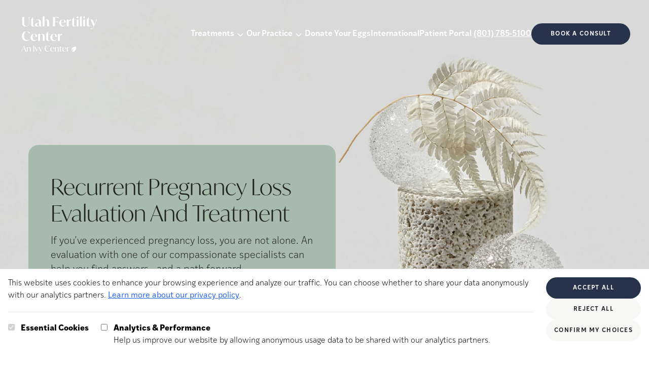

--- FILE ---
content_type: text/html; charset=utf-8
request_url: https://utahfertility.com/treatments/miscarriage-services
body_size: 17416
content:
<!DOCTYPE html><html lang="en"> <head><meta charset="UTF-8"><meta name="description" content="Learn about miscarriage services available at UFC. UFC is a leading provider of miscarriage services in Utah."><meta name="viewport" content="width=device-width"><link rel="icon" type="image/svg+xml" href="/favicon.svg"><meta name="generator" content="Astro v4.16.19"><title>Miscarriage Services in Utah | Utah Fertility Center</title><link rel="canonical" href="https://utahfertility.com/treatments/miscarriage-services"><meta property="og:type" content="website"><meta property="og:title" content="Miscarriage Services in Utah"><meta property="og:url" content="https://utahfertility.com/treatments/miscarriage-services"><meta property="og:description" content="Learn about miscarriage services available at UFC. UFC is a leading provider of miscarriage services in Utah."><meta property="og:image" content="https://a.storyblok.com/f/290132/5760x3000/19a332297e/miscarriage-hero.png"><meta name="twitter:card" content="summary_large_image"><meta name="twitter:title" content="Miscarriage Services in Utah"><meta name="twitter:description" content="Learn about miscarriage services available at UFC. UFC is a leading provider of miscarriage services in Utah."><script type="text/javascript">(function(){const freshpaintID = "58b5b5af-6ae7-48ec-a68b-2ba04670aa76";
const consentManagement = {"consent_management":{"initial_consent":{"All":false},"always_send_events":true}};

        const savedConsent = JSON.parse(localStorage.getItem("cookie-consent"));
        if (savedConsent?.analytics) { 
          consentManagement["consent_management"]["initial_consent"]["All"] = true;
        }
        (function(){function p(r,e){(e==null||e>r.length)&&(e=r.length);for(var t=0,a=new Array(e);t<e;t++)a[t]=r[t];return a}function v(r){if(Array.isArray(r))return p(r)}function h(r){if(typeof Symbol!="undefined"&&r[Symbol.iterator]!=null||r["@@iterator"]!=null)return Array.from(r)}function A(){throw new TypeError("Invalid attempt to spread non-iterable instance.\nIn order to be iterable, non-array objects must have a [Symbol.iterator]() method.")}function I(r,e){if(r){if(typeof r=="string")return p(r,e);var t=Object.prototype.toString.call(r).slice(8,-1);if(t==="Object"&&r.constructor&&(t=r.constructor.name),t==="Map"||t==="Set")return Array.from(t);if(t==="Arguments"||/^(?:Ui|I)nt(?:8|16|32)(?:Clamped)?Array$/.test(t))return p(r,e)}}function y(r){return v(r)||h(r)||I(r)||A()}var E=function(r,e){if(!e.__SV){try{var t,a,m=window.location,c=m.hash,x=function(n,o){return t=n.match(new RegExp(o+"=([^&]*)")),t?t[1]:null};c&&x(c,"fpState")&&(a=JSON.parse(decodeURIComponent(x(c,"fpState"))),a.action==="fpeditor"&&(window.sessionStorage.setItem("_fpcehash",c),history.replaceState(a.desiredHash||"",r.title,m.pathname+m.search)))}catch(S){}e.__loaded=!1,e.config=!1,e.__SV=2,window.freshpaint=new Proxy(e,{get:function(n,o){return n[o]!==void 0?n[o]:o==="init"?function(l,u,i){var _,d;(_=n)[d="_i"]||(_[d]=[]),n._i.push([l,u||{},i||"freshpaint"])}:function(){for(var l=arguments.length,u=new Array(l),i=0;i<l;i++)u[i]=arguments[i];var _=[o].concat(y(u));return n.push(_),new Proxy(_,{get:function(f,w){return f[w]?f[w]:function(){for(var b=arguments.length,g=new Array(b),s=0;s<b;s++)g[s]=arguments[s];f.length=0,f.push([o].concat(y(u))),f.push([w].concat(y(g)))}}})}}})}};E(document,window.freshpaint||[]);})();
        freshpaint.init(freshpaintID, consentManagement);
        freshpaint.page();
    })();</script>
    <script src="https://freshpaint-cdn.com/js/58b5b5af-6ae7-48ec-a68b-2ba04670aa76/freshpaint.js"></script><link rel="stylesheet" href="/_astro/_all_.B0y0BZ_b.css">
<link rel="stylesheet" href="/_astro/_slug_.Smiz86je.css">
<style>.select-arrow{-webkit-appearance:none;-moz-appearance:none;background-image:url('data:image/svg+xml,<svg width="15" height="15" viewBox="0 0 15 15" fill="none" xmlns="http://www.w3.org/2000/svg" data-astro-cid-2si2mbfj="true"><path d="M3.13523 6.15803C3.3241 5.95657 3.64052 5.94637 3.84197 6.13523L7.5 9.56464L11.158 6.13523C11.3595 5.94637 11.6759 5.95657 11.8648 6.15803C12.0536 6.35949 12.0434 6.67591 11.842 6.86477L7.84197 10.6148C7.64964 10.7951 7.35036 10.7951 7.15803 10.6148L3.15803 6.86477C2.95657 6.67591 2.94637 6.35949 3.13523 6.15803Z" fill="currentColor" fill-rule="evenodd" clip-rule="evenodd"></path></svg>');background-repeat:no-repeat;background-position:right 10px center}
.jarallax{position:relative;z-index:0}.jarallax>.jarallax-img,picture.jarallax-img img{position:absolute;-o-object-fit:cover;object-fit:cover;top:0;left:0;width:100%;height:100%;z-index:-1}
</style><script type="module">document.querySelectorAll("a").forEach(t=>{t.addEventListener("click",function(s){if(s?.currentTarget?.hash){const n=s.currentTarget.hash.substring(1),e=document.getElementById(n);e&&(s.preventDefault(),e.scrollIntoView({behavior:"smooth",block:"start"}))}})});const O=document.querySelectorAll("[data-slider]");O.forEach(t=>{const s=t.hasAttribute("data-auto-scroll"),n=Number(t.dataset.autoScrollDelay)*1e3,e=t.querySelector("[data-slider-container]"),c=t.querySelectorAll("[data-slider-button]"),l=t.getElementsByClassName("slide"),d=l.length-1;let o=0,y,T,m;if(!e||!c||!l){console.warn("Slider not found");return}const w=()=>{c.forEach(a=>{a.dataset.sliderButton==o?a.setAttribute("data-active","selected"):(a.removeAttribute("data-active"),a.removeAttribute("data-state"))})},f=()=>{s&&(m=setTimeout(()=>{o++,f()},n));const a=p(),r=a.maxScrolls;o>r?o=0:o<0&&(o=r);const i=o*a.totalSlideWidth;e.scrollTo({left:i,behavior:"smooth"})},b=()=>{const r=p().maxScrolls;if(c.forEach(i=>{i.classList.remove("hidden"),i.classList.remove("md:hidden")}),c.length>r)for(let i=0;i<c.length;i++)i>r&&c[i].classList.add("hidden")},p=()=>{const a=e.offsetWidth,r=l[0].offsetWidth,i=window.getComputedStyle(e),u=parseFloat(i.gap)||0,h=t.querySelector("[data-divider]"),E=h?h.offsetWidth:0;let S=r+u;const x=a/S;let v=Math.ceil(d-x);return h&&(o==v?S+=E+u+E:S+=E+u),x-Math.floor(x)<.8&&(v=v+1),{maxScrolls:v,totalSlideWidth:S,gap:u}};t.querySelector("[data-slider-prev]")?.addEventListener("click",()=>{clearTimeout(m),o--,f()}),t.querySelector("[data-slider-next]")?.addEventListener("click",()=>{clearTimeout(m),o++,f()}),c.forEach(a=>{a.addEventListener("click",()=>{clearTimeout(m),o=Number(a.dataset.sliderButton),f()})}),e.addEventListener("scroll",()=>{clearTimeout(y),y=setTimeout(()=>{const a=p(),r=a.totalSlideWidth,i=a.maxScrolls,u=r*(i-1),h=r/4;u+h<e.scrollLeft?o=i:o=Math.round(e.scrollLeft/r),w()},1)}),window.addEventListener("resize",()=>{clearTimeout(T),T=setTimeout(b,250)}),b(),w(),s&&(m=setTimeout(()=>{o++,f()},n))});function W(t,s){if(t.indexOf(s)>0){const n=new URL(t),e=n.searchParams,c=new URLSearchParams;for(const[l,d]of e.entries())l!==s&&c.append(l,d);return n.search=c.toString(),n.toString()}return t}function L(){const t=JSON.parse(localStorage.getItem("cookie-consent")),s=JSON.parse(localStorage.getItem("cookie-utm"));if(s!=null||t!=null){var n=document.querySelectorAll("a[href^='https://app.ivyfertility.com/']"),e=s?.utm??"";e+=(e!=""?"&":"")+(t!=null?"cookieConsent="+t?.analytics:"");var c=["cookieConsent","utm_adgroup","utm_source","utm_campaign","utm_medium","utm_term"];for(const d of n){var l=d.href;for(const o of c)l=W(l,o);l.indexOf("utm")<1&&(l.indexOf("?")>0?d.href=l+"&"+e:d.href=l+"?"+e)}}}document.addEventListener("DOMContentLoaded",()=>{var t=window.location.href;if(t.indexOf("utm")>0){var s=t.substring(t.indexOf("utm"));const n=JSON.stringify({utm:s});localStorage.setItem("cookie-utm",n)}L()});window.updateFGContactURLs=L;const k=document.querySelector("[data-close-button]"),I=document.querySelector("[data-menu-button]"),g=document.querySelector("[data-navigation]");k?.addEventListener("click",()=>g?.setAttribute("data-state","closed"));I?.addEventListener("click",()=>g?.setAttribute("data-state","expanded"));function A(){window.innerWidth>1280&&g?.getAttribute("data-state")==="expanded"&&g?.setAttribute("data-state","closed")}window.addEventListener("resize",A);A();
</script></head> <body class="max-w-[2000px] mx-auto">   <section class="hero-container relative h-1/2 md:h-[750px]"> <div data-navigation data-state="closed" class="group flex-wrap absolute z-30 flex data-[state=expanded]:bg-accent data-[state=closed]:bg-transparent flex-col xl:flex-row w-full justify-between items-center pl-3 pr-6 m-0 md:px-[37px] xl:mt-[7px] pt-4"> <div class="self-start flex items-center w-full xl:w-auto justify-between group-data-[state=expanded]:px-[22px] xl:m-0"> <div class="group-data-[state=closed]:hidden"> <a href="/" aria-current="page"> <img src="https://a.storyblok.com/f/290132/1200x628/19c6e79718/ufc-navy.svg" class="min-w-[160px] w-[160px] mt-5" alt="Logo." width="1200" height="628" loading="lazy" decoding="async"> </a> </div> <div class="group-data-[state=expanded]:hidden max-w-[230px] xl:w-[13vw] 2xl:w-[230px]"> <a href="/" aria-current="page"> <img src="https://a.storyblok.com/f/290132/1200x628/5dea7d5690/ufc-logo.svg" class="w-full" alt="Logo." width="1200" height="628" loading="lazy" decoding="async"> </a> </div> <div class="flex"> <div class="xl:absolute xl:top-1/2 xl:right-0 xl:-translate-y-[60px] pl-3 pr-6 md:px-[37px] group-data-[state=expanded]:hidden">  </div> <img src="/_astro/close-svg.BEujfyxx_2rmCiN.svg" class="text-copy fill-copy stroke-copy min-w-[24px] w-[24px] group-data-[state=closed]:hidden" alt="Close button" data-close-button width="800" height="800" loading="lazy" decoding="async"> <img src="/_astro/hamburger.Bav1VMns_ZurDlE.svg" class="text-copy fill-copy stroke-copy min-w-[24px] static w-[24px] group-data-[state=expanded]:hidden xl:hidden" alt="Menu button" data-menu-button width="800" height="800" loading="lazy" decoding="async"> </div> </div> <div class="flex ml-auto items-center group-data-[state=expanded]:pb-[69px] gap-5 xl:gap-3 2xl:gap-10 flex-wrap flex-col xl:flex-row w-full xl:w-auto group-data-[state=closed]:hidden xl:group-data-[state=closed]:flex"> <style>astro-island,astro-slot,astro-static-slot{display:contents}</style><script>(()=>{var e=async t=>{await(await t())()};(self.Astro||(self.Astro={})).load=e;window.dispatchEvent(new Event("astro:load"));})();;(()=>{var A=Object.defineProperty;var g=(i,o,a)=>o in i?A(i,o,{enumerable:!0,configurable:!0,writable:!0,value:a}):i[o]=a;var d=(i,o,a)=>g(i,typeof o!="symbol"?o+"":o,a);{let i={0:t=>m(t),1:t=>a(t),2:t=>new RegExp(t),3:t=>new Date(t),4:t=>new Map(a(t)),5:t=>new Set(a(t)),6:t=>BigInt(t),7:t=>new URL(t),8:t=>new Uint8Array(t),9:t=>new Uint16Array(t),10:t=>new Uint32Array(t),11:t=>1/0*t},o=t=>{let[l,e]=t;return l in i?i[l](e):void 0},a=t=>t.map(o),m=t=>typeof t!="object"||t===null?t:Object.fromEntries(Object.entries(t).map(([l,e])=>[l,o(e)]));class y extends HTMLElement{constructor(){super(...arguments);d(this,"Component");d(this,"hydrator");d(this,"hydrate",async()=>{var b;if(!this.hydrator||!this.isConnected)return;let e=(b=this.parentElement)==null?void 0:b.closest("astro-island[ssr]");if(e){e.addEventListener("astro:hydrate",this.hydrate,{once:!0});return}let c=this.querySelectorAll("astro-slot"),n={},h=this.querySelectorAll("template[data-astro-template]");for(let r of h){let s=r.closest(this.tagName);s!=null&&s.isSameNode(this)&&(n[r.getAttribute("data-astro-template")||"default"]=r.innerHTML,r.remove())}for(let r of c){let s=r.closest(this.tagName);s!=null&&s.isSameNode(this)&&(n[r.getAttribute("name")||"default"]=r.innerHTML)}let p;try{p=this.hasAttribute("props")?m(JSON.parse(this.getAttribute("props"))):{}}catch(r){let s=this.getAttribute("component-url")||"<unknown>",v=this.getAttribute("component-export");throw v&&(s+=` (export ${v})`),console.error(`[hydrate] Error parsing props for component ${s}`,this.getAttribute("props"),r),r}let u;await this.hydrator(this)(this.Component,p,n,{client:this.getAttribute("client")}),this.removeAttribute("ssr"),this.dispatchEvent(new CustomEvent("astro:hydrate"))});d(this,"unmount",()=>{this.isConnected||this.dispatchEvent(new CustomEvent("astro:unmount"))})}disconnectedCallback(){document.removeEventListener("astro:after-swap",this.unmount),document.addEventListener("astro:after-swap",this.unmount,{once:!0})}connectedCallback(){if(!this.hasAttribute("await-children")||document.readyState==="interactive"||document.readyState==="complete")this.childrenConnectedCallback();else{let e=()=>{document.removeEventListener("DOMContentLoaded",e),c.disconnect(),this.childrenConnectedCallback()},c=new MutationObserver(()=>{var n;((n=this.lastChild)==null?void 0:n.nodeType)===Node.COMMENT_NODE&&this.lastChild.nodeValue==="astro:end"&&(this.lastChild.remove(),e())});c.observe(this,{childList:!0}),document.addEventListener("DOMContentLoaded",e)}}async childrenConnectedCallback(){let e=this.getAttribute("before-hydration-url");e&&await import(e),this.start()}async start(){let e=JSON.parse(this.getAttribute("opts")),c=this.getAttribute("client");if(Astro[c]===void 0){window.addEventListener(`astro:${c}`,()=>this.start(),{once:!0});return}try{await Astro[c](async()=>{let n=this.getAttribute("renderer-url"),[h,{default:p}]=await Promise.all([import(this.getAttribute("component-url")),n?import(n):()=>()=>{}]),u=this.getAttribute("component-export")||"default";if(!u.includes("."))this.Component=h[u];else{this.Component=h;for(let f of u.split("."))this.Component=this.Component[f]}return this.hydrator=p,this.hydrate},e,this)}catch(n){console.error(`[astro-island] Error hydrating ${this.getAttribute("component-url")}`,n)}}attributeChangedCallback(){this.hydrate()}}d(y,"observedAttributes",["props"]),customElements.get("astro-island")||customElements.define("astro-island",y)}})();</script><astro-island uid="uFLbw" prefix="r3" component-url="/_astro/Navigation.DEljsYAE.js" component-export="default" renderer-url="/_astro/client.fjO8kiwL.js" props="{&quot;breakpoint&quot;:[0,&quot;xl&quot;],&quot;slot&quot;:[0,&quot;navigation&quot;],&quot;blok&quot;:[0,{&quot;_uid&quot;:[0,&quot;96abb531-1f8b-492b-8f70-cdd331696ffc&quot;],&quot;logo&quot;:[0,{&quot;id&quot;:[0,16853502],&quot;alt&quot;:[0,&quot;Utah Fertility Center logo&quot;],&quot;name&quot;:[0,&quot;&quot;],&quot;focus&quot;:[0,&quot;&quot;],&quot;title&quot;:[0,&quot;&quot;],&quot;source&quot;:[0,&quot;&quot;],&quot;filename&quot;:[0,&quot;https://a.storyblok.com/f/290132/1200x628/5dea7d5690/ufc-logo.svg&quot;],&quot;copyright&quot;:[0,&quot;&quot;],&quot;fieldtype&quot;:[0,&quot;asset&quot;],&quot;meta_data&quot;:[0,{&quot;alt&quot;:[0,&quot;Utah Fertility Center logo&quot;],&quot;title&quot;:[0,&quot;&quot;],&quot;source&quot;:[0,&quot;&quot;],&quot;copyright&quot;:[0,&quot;&quot;]}],&quot;is_external_url&quot;:[0,false]}],&quot;phone&quot;:[0,&quot;(801) 785-5100&quot;],&quot;cta_link&quot;:[0,{&quot;id&quot;:[0,&quot;&quot;],&quot;url&quot;:[0,&quot;https://app.ivyfertility.com/contact-landing/utah-fertility-center&quot;],&quot;linktype&quot;:[0,&quot;url&quot;],&quot;fieldtype&quot;:[0,&quot;multilink&quot;],&quot;cached_url&quot;:[0,&quot;https://app.ivyfertility.com/contact-landing/utah-fertility-center&quot;]}],&quot;cta_text&quot;:[0,&quot;Book a consult&quot;],&quot;component&quot;:[0,&quot;navigation&quot;],&quot;list_items&quot;:[1,[[0,{&quot;_uid&quot;:[0,&quot;8bd28471-c0f3-4ae0-b375-70dfe26c36d0&quot;],&quot;link&quot;:[0,{&quot;id&quot;:[0,&quot;5b4add42-c495-4a95-a8c8-356c8675d56c&quot;],&quot;url&quot;:[0,&quot;&quot;],&quot;linktype&quot;:[0,&quot;story&quot;],&quot;fieldtype&quot;:[0,&quot;multilink&quot;],&quot;cached_url&quot;:[0,&quot;/treatments/&quot;]}],&quot;list&quot;:[1,[[0,{&quot;_uid&quot;:[0,&quot;6eda50f6-511e-4a6a-824b-2c9c93b1661c&quot;],&quot;link&quot;:[0,{&quot;id&quot;:[0,&quot;7f9a1639-b469-488e-bb7e-0b9536e24816&quot;],&quot;url&quot;:[0,&quot;&quot;],&quot;linktype&quot;:[0,&quot;story&quot;],&quot;fieldtype&quot;:[0,&quot;multilink&quot;],&quot;cached_url&quot;:[0,&quot;/treatments/gentle-ivf&quot;]}],&quot;title&quot;:[0,&quot;Gentle IVF&quot;],&quot;component&quot;:[0,&quot;navigation_item&quot;]}],[0,{&quot;_uid&quot;:[0,&quot;263add90-3b27-4ee4-9d76-92c5530299ee&quot;],&quot;link&quot;:[0,{&quot;id&quot;:[0,&quot;0b35d567-1018-43cd-97be-2d72960eee72&quot;],&quot;url&quot;:[0,&quot;&quot;],&quot;linktype&quot;:[0,&quot;story&quot;],&quot;fieldtype&quot;:[0,&quot;multilink&quot;],&quot;cached_url&quot;:[0,&quot;/treatments/IVF&quot;]}],&quot;title&quot;:[0,&quot;IVF&quot;],&quot;component&quot;:[0,&quot;navigation_item&quot;]}],[0,{&quot;_uid&quot;:[0,&quot;14a0cdaa-4818-46b6-85e6-362bc5e5d235&quot;],&quot;link&quot;:[0,{&quot;id&quot;:[0,&quot;7798680e-d617-4cad-ac5f-2c78f096447c&quot;],&quot;url&quot;:[0,&quot;&quot;],&quot;linktype&quot;:[0,&quot;story&quot;],&quot;fieldtype&quot;:[0,&quot;multilink&quot;],&quot;cached_url&quot;:[0,&quot;/treatments/IUI&quot;]}],&quot;title&quot;:[0,&quot;IUI&quot;],&quot;component&quot;:[0,&quot;navigation_item&quot;]}],[0,{&quot;_uid&quot;:[0,&quot;af0aab08-634a-4fcd-bb44-f60378a4cdba&quot;],&quot;link&quot;:[0,{&quot;id&quot;:[0,&quot;46174df8-67de-4448-a620-cf0e276673df&quot;],&quot;url&quot;:[0,&quot;&quot;],&quot;linktype&quot;:[0,&quot;story&quot;],&quot;fieldtype&quot;:[0,&quot;multilink&quot;],&quot;cached_url&quot;:[0,&quot;/treatments/miscarriage-services&quot;]}],&quot;title&quot;:[0,&quot;Recurrent Pregnancy Loss&quot;],&quot;component&quot;:[0,&quot;navigation_item&quot;]}],[0,{&quot;_uid&quot;:[0,&quot;b3f51106-84f7-4dfb-83e7-6549b80ed92a&quot;],&quot;link&quot;:[0,{&quot;id&quot;:[0,&quot;302221fa-90ba-483a-bdd8-c8acd2412a2b&quot;],&quot;url&quot;:[0,&quot;&quot;],&quot;linktype&quot;:[0,&quot;story&quot;],&quot;fieldtype&quot;:[0,&quot;multilink&quot;],&quot;cached_url&quot;:[0,&quot;/treatments/genetic-testing&quot;]}],&quot;title&quot;:[0,&quot;Genetic Testing&quot;],&quot;component&quot;:[0,&quot;navigation_item&quot;]}],[0,{&quot;_uid&quot;:[0,&quot;de35a74e-7b75-4c91-bb06-aa207d2a3b73&quot;],&quot;link&quot;:[0,{&quot;id&quot;:[0,&quot;a17c2490-9b9a-4e61-9354-33d711603a12&quot;],&quot;url&quot;:[0,&quot;&quot;],&quot;linktype&quot;:[0,&quot;story&quot;],&quot;fieldtype&quot;:[0,&quot;multilink&quot;],&quot;cached_url&quot;:[0,&quot;/treatments/male-infertility&quot;]}],&quot;title&quot;:[0,&quot;Male Infertility &quot;],&quot;component&quot;:[0,&quot;navigation_item&quot;]}],[0,{&quot;_uid&quot;:[0,&quot;8c8f5384-a0e7-4dac-96d1-50c03c7491f2&quot;],&quot;text&quot;:[0,&quot;Fertility Preservation&quot;],&quot;component&quot;:[0,&quot;navigation_sub_item&quot;],&quot;sub_options&quot;:[1,[[0,{&quot;_uid&quot;:[0,&quot;b6743203-df40-4030-833e-160a72b0b84f&quot;],&quot;link&quot;:[0,{&quot;id&quot;:[0,&quot;0918d0ec-e44b-43e3-bd0f-e2e9ebffa8b1&quot;],&quot;url&quot;:[0,&quot;&quot;],&quot;linktype&quot;:[0,&quot;story&quot;],&quot;fieldtype&quot;:[0,&quot;multilink&quot;],&quot;cached_url&quot;:[0,&quot;/treatments/egg-freezing&quot;]}],&quot;title&quot;:[0,&quot;Egg Freezing&quot;],&quot;subtitle&quot;:[0,&quot;&quot;],&quot;component&quot;:[0,&quot;navigation_sub_list_item&quot;]}],[0,{&quot;_uid&quot;:[0,&quot;97685781-881b-4788-97fa-5e0ba1024cf1&quot;],&quot;link&quot;:[0,{&quot;id&quot;:[0,&quot;3659562b-bde0-4130-863c-1d52e42eef09&quot;],&quot;url&quot;:[0,&quot;&quot;],&quot;linktype&quot;:[0,&quot;story&quot;],&quot;fieldtype&quot;:[0,&quot;multilink&quot;],&quot;cached_url&quot;:[0,&quot;/future-blooms&quot;]}],&quot;title&quot;:[0,&quot;Fertility Preservation for Cancer Patients&quot;],&quot;subtitle&quot;:[0,&quot;&quot;],&quot;component&quot;:[0,&quot;navigation_sub_list_item&quot;]}]]],&quot;background_color&quot;:[0,&quot;beige-4&quot;]}],[0,{&quot;_uid&quot;:[0,&quot;e86f5ee0-d843-44b9-a553-f88a782566e0&quot;],&quot;link&quot;:[0,{&quot;id&quot;:[0,&quot;98220fec-baf0-4815-a37c-14ebe7740ed5&quot;],&quot;url&quot;:[0,&quot;&quot;],&quot;linktype&quot;:[0,&quot;story&quot;],&quot;fieldtype&quot;:[0,&quot;multilink&quot;],&quot;cached_url&quot;:[0,&quot;/treatments/lgbtq-family-building&quot;]}],&quot;title&quot;:[0,&quot;LGBTQ+&quot;],&quot;component&quot;:[0,&quot;navigation_item&quot;]}],[0,{&quot;_uid&quot;:[0,&quot;83264fa4-c44c-4df1-976a-26fb468e4cec&quot;],&quot;link&quot;:[0,{&quot;id&quot;:[0,&quot;1502fdf7-ec4b-489b-9ff6-07c3ca0c229e&quot;],&quot;url&quot;:[0,&quot;&quot;],&quot;linktype&quot;:[0,&quot;story&quot;],&quot;fieldtype&quot;:[0,&quot;multilink&quot;],&quot;cached_url&quot;:[0,&quot;/treatments/egg-donor-services&quot;]}],&quot;title&quot;:[0,&quot;Egg Donor Services&quot;],&quot;component&quot;:[0,&quot;navigation_item&quot;]}],[0,{&quot;_uid&quot;:[0,&quot;36af95d0-490f-40e8-a1b1-70abac5413e4&quot;],&quot;link&quot;:[0,{&quot;id&quot;:[0,&quot;9f070254-392d-4a95-962f-3b5d52c69063&quot;],&quot;url&quot;:[0,&quot;&quot;],&quot;linktype&quot;:[0,&quot;story&quot;],&quot;fieldtype&quot;:[0,&quot;multilink&quot;],&quot;cached_url&quot;:[0,&quot;/treatments/surrogacy&quot;]}],&quot;title&quot;:[0,&quot;Surrogacy&quot;],&quot;component&quot;:[0,&quot;navigation_item&quot;]}],[0,{&quot;_uid&quot;:[0,&quot;265618a2-f167-4540-bdfd-f53e6a7db02e&quot;],&quot;link&quot;:[0,{&quot;id&quot;:[0,&quot;56ce36bc-9db8-477b-b9fa-bbe37cc72cc8&quot;],&quot;url&quot;:[0,&quot;&quot;],&quot;linktype&quot;:[0,&quot;story&quot;],&quot;fieldtype&quot;:[0,&quot;multilink&quot;],&quot;cached_url&quot;:[0,&quot;/treatments/donate-your-eggs&quot;]}],&quot;title&quot;:[0,&quot;Donate Your Eggs&quot;],&quot;component&quot;:[0,&quot;navigation_item&quot;]}]]],&quot;title&quot;:[0,&quot;Treatments&quot;],&quot;component&quot;:[0,&quot;navigation_list&quot;],&quot;background_color&quot;:[0,&quot;beige-4&quot;]}],[0,{&quot;_uid&quot;:[0,&quot;f42436b6-3133-48ba-92e8-2f00a982d63c&quot;],&quot;link&quot;:[0,{&quot;id&quot;:[0,&quot;&quot;],&quot;url&quot;:[0,&quot;&quot;],&quot;linktype&quot;:[0,&quot;story&quot;],&quot;fieldtype&quot;:[0,&quot;multilink&quot;],&quot;cached_url&quot;:[0,&quot;&quot;]}],&quot;list&quot;:[1,[[0,{&quot;_uid&quot;:[0,&quot;7dc1ceb5-bfb2-48d4-b13c-ea68061c5ca8&quot;],&quot;link&quot;:[0,{&quot;id&quot;:[0,&quot;6b4a121c-f2ab-4a16-a3ea-2e0f010141cb&quot;],&quot;url&quot;:[0,&quot;&quot;],&quot;linktype&quot;:[0,&quot;story&quot;],&quot;fieldtype&quot;:[0,&quot;multilink&quot;],&quot;cached_url&quot;:[0,&quot;/about&quot;]}],&quot;title&quot;:[0,&quot;About Us&quot;],&quot;component&quot;:[0,&quot;navigation_item&quot;]}],[0,{&quot;_uid&quot;:[0,&quot;73183aed-7fed-47a8-b0db-84d3d70de65a&quot;],&quot;link&quot;:[0,{&quot;id&quot;:[0,&quot;f9112705-391a-4f7b-9a18-51e4f6a34d96&quot;],&quot;url&quot;:[0,&quot;&quot;],&quot;linktype&quot;:[0,&quot;story&quot;],&quot;fieldtype&quot;:[0,&quot;multilink&quot;],&quot;cached_url&quot;:[0,&quot;/patient-success&quot;]}],&quot;title&quot;:[0,&quot;Patient Success&quot;],&quot;component&quot;:[0,&quot;navigation_item&quot;]}],[0,{&quot;_uid&quot;:[0,&quot;e5256a8d-8ef2-4b36-9b97-d4b254236a35&quot;],&quot;link&quot;:[0,{&quot;id&quot;:[0,&quot;698f573c-ebde-49ab-9529-dd10b1301a87&quot;],&quot;url&quot;:[0,&quot;&quot;],&quot;linktype&quot;:[0,&quot;story&quot;],&quot;fieldtype&quot;:[0,&quot;multilink&quot;],&quot;cached_url&quot;:[0,&quot;/meet-the-team&quot;]}],&quot;title&quot;:[0,&quot;Meet the Team&quot;],&quot;component&quot;:[0,&quot;navigation_item&quot;]}],[0,{&quot;_uid&quot;:[0,&quot;4efc5bf6-c086-4dfc-8a80-191a896a6774&quot;],&quot;text&quot;:[0,&quot;Locations&quot;],&quot;component&quot;:[0,&quot;navigation_sub_item&quot;],&quot;sub_options&quot;:[1,[[0,{&quot;_uid&quot;:[0,&quot;a7672bdc-65b9-45bc-a98f-50d12621513b&quot;],&quot;link&quot;:[0,{&quot;id&quot;:[0,&quot;198a3638-6573-40a1-b38c-5206023e34db&quot;],&quot;url&quot;:[0,&quot;&quot;],&quot;linktype&quot;:[0,&quot;story&quot;],&quot;fieldtype&quot;:[0,&quot;multilink&quot;],&quot;cached_url&quot;:[0,&quot;/locations/pleasant-grove-clinic&quot;]}],&quot;title&quot;:[0,&quot;Pleasant Grove&quot;],&quot;component&quot;:[0,&quot;navigation_sub_list_item&quot;]}],[0,{&quot;_uid&quot;:[0,&quot;38e09bdf-a4f4-4564-89be-10e0c5f55528&quot;],&quot;link&quot;:[0,{&quot;id&quot;:[0,&quot;6524af9b-f39c-4173-8b2c-ef6eb615d911&quot;],&quot;url&quot;:[0,&quot;&quot;],&quot;linktype&quot;:[0,&quot;story&quot;],&quot;fieldtype&quot;:[0,&quot;multilink&quot;],&quot;cached_url&quot;:[0,&quot;/locations/ogden-clinic&quot;]}],&quot;title&quot;:[0,&quot;Odgen&quot;],&quot;component&quot;:[0,&quot;navigation_sub_list_item&quot;]}],[0,{&quot;_uid&quot;:[0,&quot;7413a454-828e-4e7f-8ee7-b6f489fd0c15&quot;],&quot;link&quot;:[0,{&quot;id&quot;:[0,&quot;c442dcf9-7560-4797-8b13-38193c2998d1&quot;],&quot;url&quot;:[0,&quot;&quot;],&quot;linktype&quot;:[0,&quot;story&quot;],&quot;fieldtype&quot;:[0,&quot;multilink&quot;],&quot;cached_url&quot;:[0,&quot;/locations/midvale-clinic&quot;]}],&quot;title&quot;:[0,&quot;Midvale&quot;],&quot;component&quot;:[0,&quot;navigation_sub_list_item&quot;]}],[0,{&quot;_uid&quot;:[0,&quot;7107ca9b-9520-4d57-805b-1681750647e4&quot;],&quot;link&quot;:[0,{&quot;id&quot;:[0,&quot;6ba1aed2-ae9d-4e23-b0fa-a52b23c8a300&quot;],&quot;url&quot;:[0,&quot;&quot;],&quot;linktype&quot;:[0,&quot;story&quot;],&quot;fieldtype&quot;:[0,&quot;multilink&quot;],&quot;cached_url&quot;:[0,&quot;/locations/st-george-clinic&quot;]}],&quot;title&quot;:[0,&quot;St George&quot;],&quot;component&quot;:[0,&quot;navigation_sub_list_item&quot;]}],[0,{&quot;_uid&quot;:[0,&quot;78905b70-8cdc-4476-99a6-4d4e08b35864&quot;],&quot;link&quot;:[0,{&quot;id&quot;:[0,&quot;b658e16d-0770-48f9-a5fe-aa91fb74d287&quot;],&quot;url&quot;:[0,&quot;&quot;],&quot;linktype&quot;:[0,&quot;story&quot;],&quot;fieldtype&quot;:[0,&quot;multilink&quot;],&quot;cached_url&quot;:[0,&quot;/locations/idaho-falls-clinic&quot;]}],&quot;title&quot;:[0,&quot;Idaho Falls&quot;],&quot;component&quot;:[0,&quot;navigation_sub_list_item&quot;]}]]],&quot;background_color&quot;:[0,&quot;beige-1&quot;]}],[0,{&quot;_uid&quot;:[0,&quot;15c0800e-9575-4cc7-a65b-15a226950011&quot;],&quot;text&quot;:[0,&quot;Cost and Financing&quot;],&quot;component&quot;:[0,&quot;navigation_sub_item&quot;],&quot;sub_options&quot;:[1,[[0,{&quot;_uid&quot;:[0,&quot;20e168dc-4398-4bb7-b0d2-bde2486ce2c5&quot;],&quot;link&quot;:[0,{&quot;id&quot;:[0,&quot;6ad334c9-cba7-4ec5-b656-9ba1ae030e5a&quot;],&quot;url&quot;:[0,&quot;&quot;],&quot;linktype&quot;:[0,&quot;story&quot;],&quot;fieldtype&quot;:[0,&quot;multilink&quot;],&quot;cached_url&quot;:[0,&quot;/costs-and-insurance&quot;]}],&quot;title&quot;:[0,&quot;Financing and Cost&quot;],&quot;subtitle&quot;:[0,&quot;&quot;],&quot;component&quot;:[0,&quot;navigation_sub_list_item&quot;]}],[0,{&quot;_uid&quot;:[0,&quot;3e563839-29db-4ac7-ba47-3388020b6c36&quot;],&quot;link&quot;:[0,{&quot;id&quot;:[0,&quot;1717c9db-837e-4d8a-9c75-5e8930ffcfaa&quot;],&quot;url&quot;:[0,&quot;&quot;],&quot;linktype&quot;:[0,&quot;story&quot;],&quot;fieldtype&quot;:[0,&quot;multilink&quot;],&quot;cached_url&quot;:[0,&quot;/bill-pay&quot;]}],&quot;title&quot;:[0,&quot;Online Payments&quot;],&quot;subtitle&quot;:[0,&quot;&quot;],&quot;component&quot;:[0,&quot;navigation_sub_list_item&quot;]}]]],&quot;background_color&quot;:[0,&quot;beige-1&quot;]}],[0,{&quot;_uid&quot;:[0,&quot;f5fa1b0f-e79b-446e-baeb-4e34a4874b34&quot;],&quot;link&quot;:[0,{&quot;id&quot;:[0,&quot;e4c329cd-8d36-4469-af8d-97f6614223de&quot;],&quot;url&quot;:[0,&quot;&quot;],&quot;linktype&quot;:[0,&quot;story&quot;],&quot;fieldtype&quot;:[0,&quot;multilink&quot;],&quot;cached_url&quot;:[0,&quot;/blog&quot;]}],&quot;title&quot;:[0,&quot;Resources Library&quot;],&quot;component&quot;:[0,&quot;navigation_item&quot;]}],[0,{&quot;_uid&quot;:[0,&quot;7a06d05c-a8ee-4c35-b2f6-57ba2fd4cacd&quot;],&quot;link&quot;:[0,{&quot;id&quot;:[0,&quot;c71d9b22-6721-4f58-991c-979149c6168c&quot;],&quot;url&quot;:[0,&quot;&quot;],&quot;linktype&quot;:[0,&quot;story&quot;],&quot;fieldtype&quot;:[0,&quot;multilink&quot;],&quot;cached_url&quot;:[0,&quot;/expert-support-network&quot;]}],&quot;title&quot;:[0,&quot;Expert Support Network&quot;],&quot;component&quot;:[0,&quot;navigation_item&quot;]}]]],&quot;title&quot;:[0,&quot;Our Practice&quot;],&quot;component&quot;:[0,&quot;navigation_list&quot;],&quot;background_color&quot;:[0,&quot;beige-4&quot;]}],[0,{&quot;_uid&quot;:[0,&quot;383ecab9-833e-4069-a647-de2024b36b41&quot;],&quot;link&quot;:[0,{&quot;id&quot;:[0,&quot;56ce36bc-9db8-477b-b9fa-bbe37cc72cc8&quot;],&quot;url&quot;:[0,&quot;&quot;],&quot;linktype&quot;:[0,&quot;story&quot;],&quot;fieldtype&quot;:[0,&quot;multilink&quot;],&quot;cached_url&quot;:[0,&quot;/treatments/donate-your-eggs&quot;]}],&quot;list&quot;:[1,[]],&quot;title&quot;:[0,&quot;Donate Your Eggs&quot;],&quot;component&quot;:[0,&quot;navigation_list&quot;],&quot;background_color&quot;:[0,&quot;beige-4&quot;]}],[0,{&quot;_uid&quot;:[0,&quot;e2de7d32-2507-46e1-aa4f-4d9d0583824f&quot;],&quot;link&quot;:[0,{&quot;id&quot;:[0,&quot;7602e76d-1eef-49c9-b698-c5a110dae77d&quot;],&quot;url&quot;:[0,&quot;&quot;],&quot;linktype&quot;:[0,&quot;story&quot;],&quot;fieldtype&quot;:[0,&quot;multilink&quot;],&quot;cached_url&quot;:[0,&quot;/international&quot;]}],&quot;list&quot;:[1,[]],&quot;title&quot;:[0,&quot;International&quot;],&quot;component&quot;:[0,&quot;navigation_list&quot;],&quot;background_color&quot;:[0,&quot;&quot;]}],[0,{&quot;_uid&quot;:[0,&quot;aa15645b-1477-493d-ba7b-5bd6c23bc79f&quot;],&quot;link&quot;:[0,{&quot;id&quot;:[0,&quot;&quot;],&quot;url&quot;:[0,&quot;https://utahfertility.nthtechnology.com/php/genericportal.login.php&quot;],&quot;linktype&quot;:[0,&quot;url&quot;],&quot;fieldtype&quot;:[0,&quot;multilink&quot;],&quot;cached_url&quot;:[0,&quot;https://utahfertility.nthtechnology.com/php/genericportal.login.php&quot;]}],&quot;list&quot;:[1,[]],&quot;title&quot;:[0,&quot;Patient Portal&quot;],&quot;component&quot;:[0,&quot;navigation_list&quot;],&quot;background_color&quot;:[0,&quot;&quot;]}]]],&quot;logo_mobile&quot;:[0,{&quot;id&quot;:[0,16905696],&quot;alt&quot;:[0,&quot;Utah Fertility Center logo&quot;],&quot;name&quot;:[0,&quot;&quot;],&quot;focus&quot;:[0,&quot;&quot;],&quot;title&quot;:[0,&quot;&quot;],&quot;source&quot;:[0,&quot;&quot;],&quot;filename&quot;:[0,&quot;https://a.storyblok.com/f/290132/1200x628/19c6e79718/ufc-navy.svg&quot;],&quot;copyright&quot;:[0,&quot;&quot;],&quot;fieldtype&quot;:[0,&quot;asset&quot;],&quot;meta_data&quot;:[0,{&quot;alt&quot;:[0,&quot;Utah Fertility Center logo&quot;],&quot;title&quot;:[0,&quot;&quot;],&quot;source&quot;:[0,&quot;&quot;],&quot;copyright&quot;:[0,&quot;&quot;]}],&quot;is_external_url&quot;:[0,false]}]}]}" ssr="" client="load" opts="{&quot;name&quot;:&quot;NavigationBase&quot;,&quot;value&quot;:true}" await-children=""><div class="flex items-center w-full xl:w-auto" role="navigation"><div class="w-full xl:w-auto"><nav aria-label="Main" data-orientation="horizontal" dir="ltr"><div style="position:relative"><ul data-orientation="horizontal" class="flex flex-col xl:flex-row gap-0 xl:gap-3  2xl:gap-10 list-none p-1" dir="ltr"><li class="mx-[29px] xl:mx-0 xl:hover:underline xl:decoration-white xl:underline-offset-2"><div class="group flex items-center justify-between select-none text-copy border-b border-divider w-full py-[18px] xl:p-0 xl:w-auto xl:border-none xl:text-white text-base font-ivystyle-sans font-semibold cursor-pointer" role="heading" id="radix-:r3R0:-trigger-radix-:r3R3:" data-state="closed" aria-expanded="false" aria-controls="radix-:r3R0:-content-radix-:r3R3:" data-radix-collection-item=""><a href="/treatments" role="button">Treatments<!-- --> </a><svg width="15" height="15" viewBox="0 0 15 15" fill="none" xmlns="http://www.w3.org/2000/svg" class="relative top-[1px] m-w-[24px] w-[24px] m-h-[24px] h-[24px] transition-transform duration-300 ease-in group-data-[state=open]:-rotate-180" aria-hidden="true"><path d="M4.18179 6.18181C4.35753 6.00608 4.64245 6.00608 4.81819 6.18181L7.49999 8.86362L10.1818 6.18181C10.3575 6.00608 10.6424 6.00608 10.8182 6.18181C10.9939 6.35755 10.9939 6.64247 10.8182 6.81821L7.81819 9.81821C7.73379 9.9026 7.61934 9.95001 7.49999 9.95001C7.38064 9.95001 7.26618 9.9026 7.18179 9.81821L4.18179 6.81821C4.00605 6.64247 4.00605 6.35755 4.18179 6.18181Z" fill="currentColor" fill-rule="evenodd" clip-rule="evenodd"></path></svg></div><div id="radix-:r3R0:-content-radix-:r3R3:" aria-labelledby="radix-:r3R0:-trigger-radix-:r3R3:" data-orientation="horizontal" data-state="closed" class="static xl:absolute top-12 xl:w-[272px] hidden data-[state=open]:block" style="pointer-events:none" dir="ltr"><ul class="m-0 py-0 xl:py-8 flex flex-col gap-0 list-none bg-beige-4"><li class="text-copy px-[22px] xl:px-0 xl:mx-[26px]  border-b border-divider  box-contenttext-base font-ivystyle-sans tracking-eyebrow font-semibold underline-offset-2 hover:underline py-[12px] xl:first:pt-0"><a href="/treatments/gentle-ivf" aria-label="Gentle IVF" data-radix-collection-item="">Gentle IVF</a></li><li class="text-copy px-[22px] xl:px-0 xl:mx-[26px]  border-b border-divider  box-contenttext-base font-ivystyle-sans tracking-eyebrow font-semibold underline-offset-2 hover:underline py-[12px] xl:first:pt-0"><a href="/treatments/IVF" aria-label="IVF" data-radix-collection-item="">IVF</a></li><li class="text-copy px-[22px] xl:px-0 xl:mx-[26px]  border-b border-divider  box-contenttext-base font-ivystyle-sans tracking-eyebrow font-semibold underline-offset-2 hover:underline py-[12px] xl:first:pt-0"><a href="/treatments/IUI" aria-label="IUI" data-radix-collection-item="">IUI</a></li><li class="text-copy px-[22px] xl:px-0 xl:mx-[26px]  border-b border-divider  box-contenttext-base font-ivystyle-sans tracking-eyebrow font-semibold underline-offset-2 hover:underline py-[12px] xl:first:pt-0"><a href="/treatments/miscarriage-services" aria-label="Recurrent Pregnancy Loss" data-radix-collection-item="">Recurrent Pregnancy Loss</a></li><li class="text-copy px-[22px] xl:px-0 xl:mx-[26px]  border-b border-divider  box-contenttext-base font-ivystyle-sans tracking-eyebrow font-semibold underline-offset-2 hover:underline py-[12px] xl:first:pt-0"><a href="/treatments/genetic-testing" aria-label="Genetic Testing" data-radix-collection-item="">Genetic Testing</a></li><li class="text-copy px-[22px] xl:px-0 xl:mx-[26px]  border-b border-divider  box-contenttext-base font-ivystyle-sans tracking-eyebrow font-semibold underline-offset-2 hover:underline py-[12px] xl:first:pt-0"><a href="/treatments/male-infertility" aria-label="Male Infertility " data-radix-collection-item="">Male Infertility </a></li><div data-orientation="horizontal" class=""><div style="position:relative"><ul data-orientation="horizontal" class="flex flex-col w-full xl:hover:bg-beige-4"><li class="flex flex-col xl:flex-row xl:px-[26px]"><button id="radix-:r3Ruj:-trigger-radix-:r3R2uj:" data-state="closed" aria-expanded="false" aria-controls="radix-:r3Ruj:-content-radix-:r3R2uj:" class="group flex w-full py-[11px] px-[22px] xl:px-0 border-b border-divider justify-between items-start" data-radix-collection-item=""><div class="text-copy box-content text-base text-left font-ivystyle-sans tracking-eyebrow font-semibold underline-offset-2 hover:underline">Fertility Preservation</div><svg width="15" height="15" viewBox="0 0 15 15" fill="none" xmlns="http://www.w3.org/2000/svg" class="relative top-[1px] m-w-[24px] w-[24px] m-h-[24px] h-[24px] shrink-0 ml-2 transition-transform duration-300 ease-in group-data-[state=open]:-rotate-180 xl:group-data-[state=open]:-rotate-90" aria-hidden="true"><path d="M4.18179 6.18181C4.35753 6.00608 4.64245 6.00608 4.81819 6.18181L7.49999 8.86362L10.1818 6.18181C10.3575 6.00608 10.6424 6.00608 10.8182 6.18181C10.9939 6.35755 10.9939 6.64247 10.8182 6.81821L7.81819 9.81821C7.73379 9.9026 7.61934 9.95001 7.49999 9.95001C7.38064 9.95001 7.26618 9.9026 7.18179 9.81821L4.18179 6.81821C4.00605 6.64247 4.00605 6.35755 4.18179 6.18181Z" fill="currentColor" fill-rule="evenodd" clip-rule="evenodd"></path></svg></button><div id="radix-:r3Ruj:-content-radix-:r3R2uj:" aria-labelledby="radix-:r3Ruj:-trigger-radix-:r3R2uj:" data-orientation="horizontal" data-state="closed" class="static xl:absolute left-full xl:w-[272px] w-screen xl:mx-0 -ml-12 md:-ml-[4.5rem] hidden data-[state=open]:block" dir="ltr"><ul class="m-0 py-0 xl:py-6 flex flex-col gap-0 list-none bg-beige-4 group-data-[state=open]:bg-red-50"><li class="text-copy px-[22px] xl:px-0 mx-12 md:mx-20 xl:mx-[26px] py-[12px] border-b border-divider box-contenttext-base font-ivystyle-sans tracking-eyebrow font-semibold underline-offset-2 hover:underline"><a class="" href="/treatments/egg-freezing" data-radix-collection-item=""><div>Egg Freezing</div></a></li><li class="text-copy px-[22px] xl:px-0 mx-12 md:mx-20 xl:mx-[26px] py-[12px] border-b border-divider box-contenttext-base font-ivystyle-sans tracking-eyebrow font-semibold underline-offset-2 hover:underline"><a class="" href="/future-blooms" data-radix-collection-item=""><div>Fertility Preservation for Cancer Patients</div></a></li></ul></div></li></ul></div></div><li class="text-copy px-[22px] xl:px-0 xl:mx-[26px]  border-b border-divider  box-contenttext-base font-ivystyle-sans tracking-eyebrow font-semibold underline-offset-2 hover:underline py-[12px] xl:first:pt-0"><a href="/treatments/lgbtq-family-building" aria-label="LGBTQ+" data-radix-collection-item="">LGBTQ+</a></li><li class="text-copy px-[22px] xl:px-0 xl:mx-[26px]  border-b border-divider  box-contenttext-base font-ivystyle-sans tracking-eyebrow font-semibold underline-offset-2 hover:underline py-[12px] xl:first:pt-0"><a href="/treatments/egg-donor-services" aria-label="Egg Donor Services" data-radix-collection-item="">Egg Donor Services</a></li><li class="text-copy px-[22px] xl:px-0 xl:mx-[26px]  border-b border-divider  box-contenttext-base font-ivystyle-sans tracking-eyebrow font-semibold underline-offset-2 hover:underline py-[12px] xl:first:pt-0"><a href="/treatments/surrogacy" aria-label="Surrogacy" data-radix-collection-item="">Surrogacy</a></li><li class="text-copy px-[22px] xl:px-0 xl:mx-[26px]  border-b border-divider  box-contenttext-base font-ivystyle-sans tracking-eyebrow font-semibold underline-offset-2 hover:underline py-[12px] xl:first:pt-0"><a href="/treatments/donate-your-eggs" aria-label="Donate Your Eggs" data-radix-collection-item="">Donate Your Eggs</a></li></ul></div></li><li class="mx-[29px] xl:mx-0 xl:hover:underline xl:decoration-white xl:underline-offset-2"><div class="group flex items-center justify-between select-none text-copy border-b border-divider w-full py-[18px] xl:p-0 xl:w-auto xl:border-none xl:text-white text-base font-ivystyle-sans font-semibold cursor-pointer" role="heading" id="radix-:r3R0:-trigger-radix-:r3R5:" data-state="closed" aria-expanded="false" aria-controls="radix-:r3R0:-content-radix-:r3R5:" data-radix-collection-item=""><a href="" role="button">Our Practice<!-- --> </a><svg width="15" height="15" viewBox="0 0 15 15" fill="none" xmlns="http://www.w3.org/2000/svg" class="relative top-[1px] m-w-[24px] w-[24px] m-h-[24px] h-[24px] transition-transform duration-300 ease-in group-data-[state=open]:-rotate-180" aria-hidden="true"><path d="M4.18179 6.18181C4.35753 6.00608 4.64245 6.00608 4.81819 6.18181L7.49999 8.86362L10.1818 6.18181C10.3575 6.00608 10.6424 6.00608 10.8182 6.18181C10.9939 6.35755 10.9939 6.64247 10.8182 6.81821L7.81819 9.81821C7.73379 9.9026 7.61934 9.95001 7.49999 9.95001C7.38064 9.95001 7.26618 9.9026 7.18179 9.81821L4.18179 6.81821C4.00605 6.64247 4.00605 6.35755 4.18179 6.18181Z" fill="currentColor" fill-rule="evenodd" clip-rule="evenodd"></path></svg></div><div id="radix-:r3R0:-content-radix-:r3R5:" aria-labelledby="radix-:r3R0:-trigger-radix-:r3R5:" data-orientation="horizontal" data-state="closed" class="static xl:absolute top-12 xl:w-[272px] hidden data-[state=open]:block" style="pointer-events:none" dir="ltr"><ul class="m-0 py-0 xl:py-8 flex flex-col gap-0 list-none bg-beige-4"><li class="text-copy px-[22px] xl:px-0 xl:mx-[26px]  border-b border-divider  box-contenttext-base font-ivystyle-sans tracking-eyebrow font-semibold underline-offset-2 hover:underline py-[12px] xl:first:pt-0"><a href="/about" aria-label="About Us" data-radix-collection-item="">About Us</a></li><li class="text-copy px-[22px] xl:px-0 xl:mx-[26px]  border-b border-divider  box-contenttext-base font-ivystyle-sans tracking-eyebrow font-semibold underline-offset-2 hover:underline py-[12px] xl:first:pt-0"><a href="/patient-success" aria-label="Patient Success" data-radix-collection-item="">Patient Success</a></li><li class="text-copy px-[22px] xl:px-0 xl:mx-[26px]  border-b border-divider  box-contenttext-base font-ivystyle-sans tracking-eyebrow font-semibold underline-offset-2 hover:underline py-[12px] xl:first:pt-0"><a href="/meet-the-team" aria-label="Meet the Team" data-radix-collection-item="">Meet the Team</a></li><div data-orientation="horizontal" class=""><div style="position:relative"><ul data-orientation="horizontal" class="flex flex-col w-full xl:hover:bg-beige-1"><li class="flex flex-col xl:flex-row xl:px-[26px]"><button id="radix-:r3Ril:-trigger-radix-:r3R1il:" data-state="closed" aria-expanded="false" aria-controls="radix-:r3Ril:-content-radix-:r3R1il:" class="group flex w-full py-[11px] px-[22px] xl:px-0 border-b border-divider justify-between items-start" data-radix-collection-item=""><div class="text-copy box-content text-base text-left font-ivystyle-sans tracking-eyebrow font-semibold underline-offset-2 hover:underline">Locations</div><svg width="15" height="15" viewBox="0 0 15 15" fill="none" xmlns="http://www.w3.org/2000/svg" class="relative top-[1px] m-w-[24px] w-[24px] m-h-[24px] h-[24px] shrink-0 ml-2 transition-transform duration-300 ease-in group-data-[state=open]:-rotate-180 xl:group-data-[state=open]:-rotate-90" aria-hidden="true"><path d="M4.18179 6.18181C4.35753 6.00608 4.64245 6.00608 4.81819 6.18181L7.49999 8.86362L10.1818 6.18181C10.3575 6.00608 10.6424 6.00608 10.8182 6.18181C10.9939 6.35755 10.9939 6.64247 10.8182 6.81821L7.81819 9.81821C7.73379 9.9026 7.61934 9.95001 7.49999 9.95001C7.38064 9.95001 7.26618 9.9026 7.18179 9.81821L4.18179 6.81821C4.00605 6.64247 4.00605 6.35755 4.18179 6.18181Z" fill="currentColor" fill-rule="evenodd" clip-rule="evenodd"></path></svg></button><div id="radix-:r3Ril:-content-radix-:r3R1il:" aria-labelledby="radix-:r3Ril:-trigger-radix-:r3R1il:" data-orientation="horizontal" data-state="closed" class="static xl:absolute left-full xl:w-[272px] w-screen xl:mx-0 -ml-12 md:-ml-[4.5rem] hidden data-[state=open]:block" dir="ltr"><ul class="m-0 py-0 xl:py-6 flex flex-col gap-0 list-none bg-beige-1 group-data-[state=open]:bg-red-50"><li class="text-copy px-[22px] xl:px-0 mx-12 md:mx-20 xl:mx-[26px] py-[12px] border-b border-divider box-contenttext-base font-ivystyle-sans tracking-eyebrow font-semibold underline-offset-2 hover:underline"><a class="" href="/locations/pleasant-grove-clinic" data-radix-collection-item=""><div>Pleasant Grove</div></a></li><li class="text-copy px-[22px] xl:px-0 mx-12 md:mx-20 xl:mx-[26px] py-[12px] border-b border-divider box-contenttext-base font-ivystyle-sans tracking-eyebrow font-semibold underline-offset-2 hover:underline"><a class="" href="/locations/ogden-clinic" data-radix-collection-item=""><div>Odgen</div></a></li><li class="text-copy px-[22px] xl:px-0 mx-12 md:mx-20 xl:mx-[26px] py-[12px] border-b border-divider box-contenttext-base font-ivystyle-sans tracking-eyebrow font-semibold underline-offset-2 hover:underline"><a class="" href="/locations/midvale-clinic" data-radix-collection-item=""><div>Midvale</div></a></li><li class="text-copy px-[22px] xl:px-0 mx-12 md:mx-20 xl:mx-[26px] py-[12px] border-b border-divider box-contenttext-base font-ivystyle-sans tracking-eyebrow font-semibold underline-offset-2 hover:underline"><a class="" href="/locations/st-george-clinic" data-radix-collection-item=""><div>St George</div></a></li><li class="text-copy px-[22px] xl:px-0 mx-12 md:mx-20 xl:mx-[26px] py-[12px] border-b border-divider box-contenttext-base font-ivystyle-sans tracking-eyebrow font-semibold underline-offset-2 hover:underline"><a class="" href="/locations/idaho-falls-clinic" data-radix-collection-item=""><div>Idaho Falls</div></a></li></ul></div></li></ul></div></div><div data-orientation="horizontal" class=""><div style="position:relative"><ul data-orientation="horizontal" class="flex flex-col w-full xl:hover:bg-beige-1"><li class="flex flex-col xl:flex-row xl:px-[26px]"><button id="radix-:r3Rml:-trigger-radix-:r3R1ml:" data-state="closed" aria-expanded="false" aria-controls="radix-:r3Rml:-content-radix-:r3R1ml:" class="group flex w-full py-[11px] px-[22px] xl:px-0 border-b border-divider justify-between items-start" data-radix-collection-item=""><div class="text-copy box-content text-base text-left font-ivystyle-sans tracking-eyebrow font-semibold underline-offset-2 hover:underline">Cost and Financing</div><svg width="15" height="15" viewBox="0 0 15 15" fill="none" xmlns="http://www.w3.org/2000/svg" class="relative top-[1px] m-w-[24px] w-[24px] m-h-[24px] h-[24px] shrink-0 ml-2 transition-transform duration-300 ease-in group-data-[state=open]:-rotate-180 xl:group-data-[state=open]:-rotate-90" aria-hidden="true"><path d="M4.18179 6.18181C4.35753 6.00608 4.64245 6.00608 4.81819 6.18181L7.49999 8.86362L10.1818 6.18181C10.3575 6.00608 10.6424 6.00608 10.8182 6.18181C10.9939 6.35755 10.9939 6.64247 10.8182 6.81821L7.81819 9.81821C7.73379 9.9026 7.61934 9.95001 7.49999 9.95001C7.38064 9.95001 7.26618 9.9026 7.18179 9.81821L4.18179 6.81821C4.00605 6.64247 4.00605 6.35755 4.18179 6.18181Z" fill="currentColor" fill-rule="evenodd" clip-rule="evenodd"></path></svg></button><div id="radix-:r3Rml:-content-radix-:r3R1ml:" aria-labelledby="radix-:r3Rml:-trigger-radix-:r3R1ml:" data-orientation="horizontal" data-state="closed" class="static xl:absolute left-full xl:w-[272px] w-screen xl:mx-0 -ml-12 md:-ml-[4.5rem] hidden data-[state=open]:block" dir="ltr"><ul class="m-0 py-0 xl:py-6 flex flex-col gap-0 list-none bg-beige-1 group-data-[state=open]:bg-red-50"><li class="text-copy px-[22px] xl:px-0 mx-12 md:mx-20 xl:mx-[26px] py-[12px] border-b border-divider box-contenttext-base font-ivystyle-sans tracking-eyebrow font-semibold underline-offset-2 hover:underline"><a class="" href="/costs-and-insurance" data-radix-collection-item=""><div>Financing and Cost</div></a></li><li class="text-copy px-[22px] xl:px-0 mx-12 md:mx-20 xl:mx-[26px] py-[12px] border-b border-divider box-contenttext-base font-ivystyle-sans tracking-eyebrow font-semibold underline-offset-2 hover:underline"><a class="" href="/bill-pay" data-radix-collection-item=""><div>Online Payments</div></a></li></ul></div></li></ul></div></div><li class="text-copy px-[22px] xl:px-0 xl:mx-[26px]  border-b border-divider  box-contenttext-base font-ivystyle-sans tracking-eyebrow font-semibold underline-offset-2 hover:underline py-[12px] xl:first:pt-0"><a href="/blog" aria-label="Resources Library" data-radix-collection-item="">Resources Library</a></li><li class="text-copy px-[22px] xl:px-0 xl:mx-[26px]  border-b border-divider  box-contenttext-base font-ivystyle-sans tracking-eyebrow font-semibold underline-offset-2 hover:underline py-[12px] xl:first:pt-0"><a href="/expert-support-network" aria-label="Expert Support Network" data-radix-collection-item="">Expert Support Network</a></li></ul></div></li><li class="mx-[29px] xl:mx-0 xl:hover:underline xl:decoration-white xl:underline-offset-2"><a href="/treatments/donate-your-eggs" class="group flex items-center justify-between select-none text-copy border-b border-divider w-full py-[18px] xl:p-0  xl:w-auto xl:border-none xl:text-white text-base font-ivystyle-sans font-semibold">Donate Your Eggs</a></li><li class="mx-[29px] xl:mx-0 xl:hover:underline xl:decoration-white xl:underline-offset-2"><a href="/international" class="group flex items-center justify-between select-none text-copy border-b border-divider w-full py-[18px] xl:p-0  xl:w-auto xl:border-none xl:text-white text-base font-ivystyle-sans font-semibold">International</a></li><li class="mx-[29px] xl:mx-0 xl:hover:underline xl:decoration-white xl:underline-offset-2"><a href="https://utahfertility.nthtechnology.com/php/genericportal.login.php" class="group flex items-center justify-between select-none text-copy border-b border-divider w-full py-[18px] xl:p-0  xl:w-auto xl:border-none xl:text-white text-base font-ivystyle-sans font-semibold">Patient Portal</a></li></ul></div></nav></div></div><!--astro:end--></astro-island> <a href="tel:8017855100" class="underline font-ivystyle-sans font-semibold cursor-pointer group-data-[state=expanded]:text-plum-1 text-white" slot="phone">(801) 785-5100</a> <a href="https://app.ivyfertility.com/contact-landing/utah-fertility-center" target="_blank" aria-label=" (opens in new tab)" rel="noreferrer noopener" class="bg-cta text-ctaText inline-block rounded-full py-[0.875rem] px-8 md:px-[2.375rem] text-sm font-ivystyle-sans tracking-eyebrow font-semibold uppercase hover:cursor-pointer hover:bg-ctaHover md:py-[12px] md:text-xs text-center">Book a consult</a> </div> </div>  <div class="relative overflow-hidden h-full"> <img src="https://a.storyblok.com/f/290132/5760x3000/19a332297e/miscarriage-hero.png/m/4000x0/filters:no_upscale()" class="block lg:absolute -z-10 object-cover bg-cover bg-center w-full h-full min-h-[320px]" slot="hero-image" alt="A joyful family moment." width="4000" height="2083" loading="lazy" decoding="async"> </div> <div class="absolute inset-0 bg-hero-gradient md:bg-hero-gradient max-h-[320px] md:max-h-none"></div> <div class="relative md:absolute w-full md:w-fit md:bottom-14 md:left-14 "> <div class="w-full md:w-[562px] py-12 px-6 md:py-14 md:px-11 relative lg:w-[606px] text-copy"> <div class="relative z-20"> <h1 class="text-4xl lg:text-5xl font-ivymode font-light leading-[120%] capitalize" role="heading"> Recurrent Pregnancy Loss Evaluation And Treatment </h1>  <div class="h-4"></div> <div class=""> <p class="text-lg lg:text-xl font-ivystyle-sans font-light leading-[140%]">If you’ve experienced pregnancy loss, you are not alone. An evaluation with one of our compassionate specialists can help you find answers—and a path forward. </p> </div>   <div class="h-4 lg:h-8"></div> <a href="https://app.ivyfertility.com/contact-landing/utah-fertility-center" target="_blank" aria-label="Book Now (opens in new tab)" rel="noreferrer noopener" class="bg-cta text-ctaText text-center inline-block rounded-full py-[0.875rem] px-8 md:py-[1.125rem] md:px-[2.375rem] text-sm md:text-base font-ivystyle-sans tracking-eyebrow font-semibold uppercase hover:cursor-pointer hover:bg-ctaHover w-auto whitespace-nowrap">Book Now</a>  </div> <div class="absolute top-0 left-0 w-full h-full bg-primary md:rounded-[20px] z-10"></div> </div> </div> </section> <script>(function(){const reduceHeroHeight = undefined;

  if (reduceHeroHeight) {
    window.addEventListener("load", function () {
      const container = document.querySelector(".hero-container");

      function setHeroHeight() {
        const nav = document.querySelector(
          "[data-navigation][data-state=closed]",
        );
        if (nav) {
          const styles = window.getComputedStyle(nav);
          const totalHeight =
            nav.offsetHeight +
            parseFloat(styles.paddingTop) +
            parseFloat(styles.marginTop);

          container.style.height = totalHeight + "px";
        }
      }

      window.addEventListener("resize", setHeroHeight);

      setHeroHeight();
    });
  }
})();</script>     <main> <section class="text-copy flex flex-col md:grid md:grid-cols-12 gap-0 bg-green-1"> <div class="md:col-span-6"> <div class="relative w-full h-full min-h-[470px] md:min-h-[730px] aspect-square"> <img src="https://a.storyblok.com/f/290132/2925x1949/bb9ca82811/father-holding-baby-daughter.jpeg/m/0x3000/filters:no_upscale()" class="absolute inset-0 bg-cover object-cover w-full h-full" alt="A father holding his baby daughter." width="2925" height="1949" loading="lazy" decoding="async"> </div> </div><div class="md:col-span-6"> <div class="md:max-w-2xl px-6 md:px-[56px] py-[56px] md:py-[68px] overflow-y-auto no-scrollbar"> <h2 class="text-4xl lg:text-5xl font-ivymode font-light leading-[120%]">What is recurrent miscarriage?</h2><div class="h- md:h-6"></div><div class=""> <p class="text-lg lg:text-xl font-ivystyle-sans font-light leading-[140%]">Losing a pregnancy more than once before 20 weeks is considered recurrent miscarriage or early pregnancy loss. Miscarriages can happen for a myriad of reasons and are very common, more common as women get older. However, that doesn’t make each individual experience any less emotionally painful. We’re here to help you determine what may be the cause and take your next steps. </p> </div><div class="h-6 md:h-52"></div><div> <a href="https://app.ivyfertility.com/contact-landing/utah-fertility-center" target="_blank" aria-label=" (opens in new tab)" rel="noreferrer noopener" class="bg-cta text-ctaText text-center inline-block rounded-full py-[0.875rem] px-8 md:py-[1.125rem] md:px-[2.375rem] text-sm md:text-base font-ivystyle-sans tracking-eyebrow font-semibold uppercase hover:cursor-pointer hover:bg-ctaHover">Book Now</a> </div> </div> </div> </section><section class="text-copy flex md:grid gap-0 bg- flex-col-reverse md:grid-cols-3"> <div class="px-6 md:px-[36px] py-[56px] md:py-[68px] overflow-hidden md:overflow-y-auto no-scrollbar col-span-2 md:max-w-4xl"> <h2 class="text-4xl lg:text-5xl font-ivymode font-light leading-[120%]">How Recurrent Miscarriage Evaluation and Treatment Works</h2><div class="h- md:h-6"></div><div class=""> <p class="text-lg lg:text-xl font-ivystyle-sans font-light leading-[140%]">We will begin by discussing and testing you for the most common potential causes of recurrent miscarriage. The most common cause of RPL is “unexplained,” meaning that no diagnosis can be made after an evaluation is completed. Some causes may include: </p><br textColor="" textSize=""/><ul class="list-disc ml-8 mb-2"> <li class="blog list-item text-lg lg:text-xl font-ivystyle-sans font-light leading-[140%]"> Chromosomal or genetic abnormalities in one or both partners </li><li class="blog list-item text-lg lg:text-xl font-ivystyle-sans font-light leading-[140%]"> Structural issues in the uterus such as fibroids, polyps, scar tissue, or a band of tissue called a septum </li><li class="blog list-item text-lg lg:text-xl font-ivystyle-sans font-light leading-[140%]"> A hormonal deficiency such as progesterone which supports endometrial and placental development </li><li class="blog list-item text-lg lg:text-xl font-ivystyle-sans font-light leading-[140%]"> Untreated medical conditions such as thyroid disease, diabetes, and immune system or blood-clotting issues </li><li class="blog list-item text-lg lg:text-xl font-ivystyle-sans font-light leading-[140%]"> Lifestyle factors that can impact pregnancy </li> </ul> </div><div class="h- md:h-6"></div><div> <button id="btn-more-68d19566-cbd9-4fdc-942d-fdfa77117c9f" class="underline text-inherit font-ivystyle-sans font-semibold text-base cursor-pointer">Read more</button> <div id="extra-content-68d19566-cbd9-4fdc-942d-fdfa77117c9f" data-state="hide" class="group-data-[state=show]:block data-[state=hide]:hidden"> <div class=""> <p class="text-lg lg:text-xl font-ivystyle-sans font-light leading-[140%]">Many of these tests will involve bloodwork or an ultrasound. Your team will be there to keep you informed through the whole testing process and will be ready to talk about next steps once you have some answers. </p><br textSize=""/><p class="text-lg lg:text-xl font-ivystyle-sans font-light leading-[140%]">While recurrent miscarriage is common, its treatment is highly personal. After testing your doctor will determine which treatments are best for your needs. There may only be one treatment needed or a layering of treatments to address underlying fertility issues. </p><br textSize=""/><p class="text-lg lg:text-xl font-ivystyle-sans font-light leading-[140%]">Recurrent miscarriage treatments could include: </p><br textSize=""/><ul class="list-disc ml-8 mb-2"> <li class="blog list-item text-lg lg:text-xl font-ivystyle-sans font-light leading-[140%]"> Hormone supplementation </li><li class="blog list-item text-lg lg:text-xl font-ivystyle-sans font-light leading-[140%]"> Hysteroscopic surgery to alleviate structural issues in the uterus </li><li class="blog list-item text-lg lg:text-xl font-ivystyle-sans font-light leading-[140%]"> If a chromosomal abnormality is found, you may be a candidate for IVF along with preimplantation genetic testing (PGT) to select chromosomally normal embryos to transfer </li><li class="blog list-item text-lg lg:text-xl font-ivystyle-sans font-light leading-[140%]"> IVF with genetic testing of embryos may be a successful treatment for unexplained recurrent miscarriage </li> </ul><br textSize=""/><p class="text-lg lg:text-xl font-ivystyle-sans font-light leading-[140%]">Regardless of whether the testing reveals the root cause of your recurrent miscarriages, we are here to carefully monitor and support your next pregnancy and help give you the best possible chance of carrying to term. </p> </div> </div> </div> <script>(function(){const blok = {"_uid":"68d19566-cbd9-4fdc-942d-fdfa77117c9f","content":[{"_uid":"98694003-dc7b-4ddd-814f-e70e749e9dc1","content":{"type":"doc","content":[{"type":"paragraph","content":[{"text":"Many of these tests will involve bloodwork or an ultrasound. Your team will be there to keep you informed through the whole testing process and will be ready to talk about next steps once you have some answers.","type":"text","marks":[{"type":"textStyle","attrs":{"color":"rgb(0, 0, 0)"}}]}]},{"type":"paragraph"},{"type":"paragraph","content":[{"text":"While recurrent miscarriage is common, its treatment is highly personal. After testing your doctor will determine which treatments are best for your needs. There may only be one treatment needed or a layering of treatments to address underlying fertility issues.","type":"text","marks":[{"type":"textStyle","attrs":{"color":"rgb(0, 0, 0)"}}]}]},{"type":"paragraph"},{"type":"paragraph","content":[{"text":"Recurrent miscarriage treatments could include:","type":"text","marks":[{"type":"textStyle","attrs":{"color":"rgb(0, 0, 0)"}}]}]},{"type":"paragraph"},{"type":"bullet_list","content":[{"type":"list_item","content":[{"type":"paragraph","content":[{"text":"Hormone supplementation","type":"text","marks":[{"type":"textStyle","attrs":{"color":"rgb(0, 0, 0)"}}]}]}]},{"type":"list_item","content":[{"type":"paragraph","content":[{"text":"Hysteroscopic surgery to alleviate structural issues in the uterus","type":"text","marks":[{"type":"textStyle","attrs":{"color":"rgb(0, 0, 0)"}}]}]}]},{"type":"list_item","content":[{"type":"paragraph","content":[{"text":"If a chromosomal abnormality is found, you may be a candidate for IVF along with preimplantation genetic testing (PGT) to select chromosomally normal embryos to transfer","type":"text","marks":[{"type":"textStyle","attrs":{"color":"rgb(0, 0, 0)"}}]}]}]},{"type":"list_item","content":[{"type":"paragraph","content":[{"text":"IVF with genetic testing of embryos may be a successful treatment for unexplained recurrent miscarriage","type":"text","marks":[{"type":"textStyle","attrs":{"color":"rgb(0, 0, 0)"}}]}]}]}]},{"type":"paragraph"},{"type":"paragraph","content":[{"text":"Regardless of whether the testing reveals the root cause of your recurrent miscarriages, we are here to carefully monitor and support your next pregnancy and help give you the best possible chance of carrying to term.","type":"text","marks":[{"type":"textStyle","attrs":{"color":"rgb(0, 0, 0)"}}]}]}]},"component":"content_block","max_width":"","text_align":""}],"component":"read_more","button_text":"Read more"};

  const readMoreBtn = document.getElementById(`btn-more-${blok._uid}`);
  const extraContent = document.getElementById(`extra-content-${blok._uid}`);
  readMoreBtn?.addEventListener("click", () => {
    extraContent?.setAttribute("data-state", "show");
    readMoreBtn.classList.add("hidden");
  });
})();</script> </div><div class="relative w-full h-full min-h-[470px] md:min-h-[730px] aspect-square"> <img src="https://a.storyblok.com/f/290132/1752x3148/61f26cb097/eucalyptus-leaves-under-glass-dome.jpg/m/0x3000/filters:no_upscale()" class="absolute inset-0 bg-cover object-cover w-full h-full" alt="Eucalyptus leaves under a glass dome." width="1670" height="3000" loading="lazy" decoding="async"> </div> </section><section class="text-copy flex md:grid md:grid-cols-12 gap-0 bg-green-1 flex-col-reverse"> <div class="md:col-span-6"> <div class="md:max-w-2xl px-6 md:px-[36px] py-[56px] md:py-[68px] overflow-hidden md:overflow-y-auto no-scrollbar"> <h2 class="text-4xl lg:text-5xl font-ivymode font-light leading-[120%]">Is recurrent miscarriage evaluation and treatment right for me?</h2><div class="h- md:h-6"></div><div class=""> <p class="text-lg lg:text-xl font-ivystyle-sans font-light leading-[140%]">If you’ve had 2 or more miscarriages, you are a candidate for a recurrent pregnancy loss evaluation. Through the evaluation process your team will determine which fertility treatment is best for your unique needs. </p> </div> </div> </div><div class="md:col-span-6"> <div class="relative w-full h-full min-h-[470px] md:min-h-[730px] aspect-square"> <img src="https://a.storyblok.com/f/290132/2924x1950/2bd5f79d51/new-beginnings-spring-tulip.jpeg/m/0x3000/filters:no_upscale()" class="absolute inset-0 bg-cover object-cover w-full h-full" alt="A tulip breaking out of an egg." width="2924" height="1950" loading="lazy" decoding="async"> </div> </div> </section><section class="flex flex-col items-center py-14 md:py-28 px-6 justify-center text-center bg-beige-1 text-copy"> <p class="text-base font-ivystyle-sans tracking-eyebrow font-semibold uppercase"> Recurrent Miscarriage Treatment Success With Utah Fertility Center </p><div class="h- md:h-6"></div><h2 class="text-4xl lg:text-5xl font-ivymode font-light leading-[120%] max-w-4xl text-copy">Even after three miscarriages, women can still have up to an 70% chance of achieving a healthy pregnancy.</h2><div class="h-6 md:h-6"></div><div> <a href="https://app.ivyfertility.com/contact-landing/utah-fertility-center" target="_blank" aria-label=" (opens in new tab)" rel="noreferrer noopener" class="bg-cta text-ctaText text-center inline-block rounded-full py-[0.875rem] px-8 md:py-[1.125rem] md:px-[2.375rem] text-sm md:text-base font-ivystyle-sans tracking-eyebrow font-semibold uppercase hover:cursor-pointer hover:bg-ctaHover">Book Now</a> </div> </section><section class="text-copy flex flex-col md:grid md:grid-cols-12 gap-0 bg-green-1"> <div class="md:col-span-6"> <div class="relative w-full h-full min-h-[470px] md:min-h-[730px] aspect-square"> <img src="https://a.storyblok.com/f/290132/1042x1500/32db30decb/toddler-smiling-in-fathers-embrace.jpeg/m/0x3000/filters:no_upscale()" class="absolute inset-0 bg-cover object-cover w-full h-full" alt="Toddler smiles in fathers embrace" width="1042" height="1500" loading="lazy" decoding="async"> </div> </div><div class="md:col-span-6"> <div class="md:max-w-2xl px-6 md:px-[56px] py-[56px] md:py-[68px] overflow-y-auto no-scrollbar"> <h2 class="text-4xl lg:text-5xl font-ivymode font-light leading-[120%]">Paying for Your Recurrent Miscarriage Evaluation and Treatment</h2><div class="h- md:h-6"></div><div class=""> <p class="text-lg lg:text-xl font-ivystyle-sans font-light leading-[140%]">Though coverage for fertility care varies widely by insurance plan, the good news is that you have options. We are committed to guiding you through your insurance benefits, out-of-pocket expenses, and other financing options every step of the way. With Utah Fertility Center you will never be in the dark about cost. To check your benefits before an initial consultation, you may want to reach out to your insurance company to see what your plan may cover. </p> </div><div class="h-6 md:h-52"></div><a href="/costs-and-insurance" target="_blank" aria-label=" (opens in new tab)" rel="noreferrer noopener" class="bg-cta text-ctaText text-center inline-block rounded-full py-[0.875rem] px-8 md:py-[1.125rem] md:px-[2.375rem] text-sm md:text-base font-ivystyle-sans tracking-eyebrow font-semibold uppercase hover:cursor-pointer hover:bg-ctaHover">LEARN MORE ABOUT COSTS</a> </div> </div> </section><section class="flex flex-col items-center py-14 md:py-28 px-6 justify-center text-center bg-beige-1 text-copy"> <h2 class="text-4xl lg:text-5xl font-ivymode font-light leading-[120%] max-w-2xl text-copy">Your next chapter starts here. We’re here to help you write it.</h2><div class="h-6 md:h-6"></div><div> <a href="https://app.ivyfertility.com/contact-landing/utah-fertility-center" target="_blank" aria-label=" (opens in new tab)" rel="noreferrer noopener" class="bg-cta text-ctaText text-center inline-block rounded-full py-[0.875rem] px-8 md:py-[1.125rem] md:px-[2.375rem] text-sm md:text-base font-ivystyle-sans tracking-eyebrow font-semibold uppercase hover:cursor-pointer hover:bg-ctaHover">Book Now</a> </div> </section><section class="flex flex-col items-center py-14 md:py-28 px-6 justify-center text-center text-copy"> <h2 class="text-4xl lg:text-5xl font-ivymode font-light leading-[120%] text-copy">You’ve got questions, we’ve got answers. </h2><div class="h-6 md:h-6"></div><astro-island uid="vWEze" prefix="r1" component-url="/_astro/Accordion.DKBw5GNS.js" component-export="default" renderer-url="/_astro/client.fjO8kiwL.js" props="{&quot;allowMultipleOpen&quot;:[0],&quot;className&quot;:[0,&quot;max-w-3xl text-left&quot;],&quot;list&quot;:[1,[[0,{&quot;title&quot;:[0,&quot;When should I consider recurrent miscarriage testing?&quot;],&quot;content&quot;:[1,[[0,{&quot;type&quot;:[0,&quot;doc&quot;],&quot;content&quot;:[1,[[0,{&quot;type&quot;:[0,&quot;paragraph&quot;],&quot;content&quot;:[1,[[0,{&quot;text&quot;:[0,&quot;If you’ve experienced two or more early pregnancy losses, you are a candidate for recurrent miscarriage testing. Though these are painful experiences to endure, you are not alone. Recurrent miscarriage is very common, and Utah Fertility Center’s compassionate doctors are ready to discuss your testing options.&quot;],&quot;type&quot;:[0,&quot;text&quot;],&quot;marks&quot;:[1,[[0,{&quot;type&quot;:[0,&quot;textStyle&quot;],&quot;attrs&quot;:[0,{&quot;color&quot;:[0,&quot;rgb(0, 0, 0)&quot;]}]}]]]}]]]}]]]}]]],&quot;item&quot;:[0,{&quot;_uid&quot;:[0,&quot;987bb322-b212-43be-8ef4-46bcb5e5dfbb&quot;],&quot;link&quot;:[0,{&quot;id&quot;:[0,&quot;&quot;],&quot;url&quot;:[0,&quot;&quot;],&quot;linktype&quot;:[0,&quot;story&quot;],&quot;fieldtype&quot;:[0,&quot;multilink&quot;],&quot;cached_url&quot;:[0,&quot;&quot;]}],&quot;title&quot;:[0,&quot;When should I consider recurrent miscarriage testing?&quot;],&quot;content&quot;:[1,[[0,{&quot;_uid&quot;:[0,&quot;56aadd97-2b71-428e-8344-e7093d0f48d6&quot;],&quot;content&quot;:[0,{&quot;type&quot;:[0,&quot;doc&quot;],&quot;content&quot;:[1,[[0,{&quot;type&quot;:[0,&quot;paragraph&quot;],&quot;content&quot;:[1,[[0,{&quot;text&quot;:[0,&quot;If you’ve experienced two or more early pregnancy losses, you are a candidate for recurrent miscarriage testing. Though these are painful experiences to endure, you are not alone. Recurrent miscarriage is very common, and Utah Fertility Center’s compassionate doctors are ready to discuss your testing options.&quot;],&quot;type&quot;:[0,&quot;text&quot;],&quot;marks&quot;:[1,[[0,{&quot;type&quot;:[0,&quot;textStyle&quot;],&quot;attrs&quot;:[0,{&quot;color&quot;:[0,&quot;rgb(0, 0, 0)&quot;]}]}]]]}]]]}]]]}],&quot;component&quot;:[0,&quot;content_block&quot;]}]]],&quot;component&quot;:[0,&quot;accordion_item&quot;],&quot;link_text&quot;:[0,&quot;&quot;]}],&quot;link&quot;:[0,{&quot;href&quot;:[0,&quot;&quot;],&quot;text&quot;:[0,&quot;&quot;]}]}],[0,{&quot;title&quot;:[0,&quot;What if testing doesn’t yield any answers?&quot;],&quot;content&quot;:[1,[[0,{&quot;type&quot;:[0,&quot;doc&quot;],&quot;content&quot;:[1,[[0,{&quot;type&quot;:[0,&quot;paragraph&quot;],&quot;content&quot;:[1,[[0,{&quot;text&quot;:[0,&quot;If no recurrent issues are found during testing, careful monitoring and support of the next pregnancy may help avoid another miscarriage and result in the birth of a healthy baby. If you have unexplained recurrent pregnancy losses, you may be a candidate for IVF with genetic testing of embryos.&quot;],&quot;type&quot;:[0,&quot;text&quot;],&quot;marks&quot;:[1,[[0,{&quot;type&quot;:[0,&quot;textStyle&quot;],&quot;attrs&quot;:[0,{&quot;color&quot;:[0,&quot;rgb(0, 0, 0)&quot;]}]}]]]}]]]}]]]}]]],&quot;item&quot;:[0,{&quot;_uid&quot;:[0,&quot;f7ee0d81-36a6-445e-bdd0-38a7dacea6a9&quot;],&quot;link&quot;:[0,{&quot;id&quot;:[0,&quot;&quot;],&quot;url&quot;:[0,&quot;&quot;],&quot;linktype&quot;:[0,&quot;story&quot;],&quot;fieldtype&quot;:[0,&quot;multilink&quot;],&quot;cached_url&quot;:[0,&quot;&quot;]}],&quot;title&quot;:[0,&quot;What if testing doesn’t yield any answers?&quot;],&quot;content&quot;:[1,[[0,{&quot;_uid&quot;:[0,&quot;fd395b1a-2f02-4f6c-bc8f-dacb725492e9&quot;],&quot;content&quot;:[0,{&quot;type&quot;:[0,&quot;doc&quot;],&quot;content&quot;:[1,[[0,{&quot;type&quot;:[0,&quot;paragraph&quot;],&quot;content&quot;:[1,[[0,{&quot;text&quot;:[0,&quot;If no recurrent issues are found during testing, careful monitoring and support of the next pregnancy may help avoid another miscarriage and result in the birth of a healthy baby. If you have unexplained recurrent pregnancy losses, you may be a candidate for IVF with genetic testing of embryos.&quot;],&quot;type&quot;:[0,&quot;text&quot;],&quot;marks&quot;:[1,[[0,{&quot;type&quot;:[0,&quot;textStyle&quot;],&quot;attrs&quot;:[0,{&quot;color&quot;:[0,&quot;rgb(0, 0, 0)&quot;]}]}]]]}]]]}]]]}],&quot;component&quot;:[0,&quot;content_block&quot;]}]]],&quot;component&quot;:[0,&quot;accordion_item&quot;],&quot;link_text&quot;:[0,&quot;&quot;]}],&quot;link&quot;:[0,{&quot;href&quot;:[0,&quot;&quot;],&quot;text&quot;:[0,&quot;&quot;]}]}],[0,{&quot;title&quot;:[0,&quot;How worried should I be about miscarriage after early monitoring?&quot;],&quot;content&quot;:[1,[[0,{&quot;type&quot;:[0,&quot;doc&quot;],&quot;content&quot;:[1,[[0,{&quot;type&quot;:[0,&quot;paragraph&quot;],&quot;content&quot;:[1,[[0,{&quot;text&quot;:[0,&quot;The vast majority of miscarriages occur during the first trimester of pregnancy, before 12 weeks. Between 14 and 20 weeks, miscarriage rates drop to 2-3%.&quot;],&quot;type&quot;:[0,&quot;text&quot;],&quot;marks&quot;:[1,[[0,{&quot;type&quot;:[0,&quot;textStyle&quot;],&quot;attrs&quot;:[0,{&quot;color&quot;:[0,&quot;rgb(0, 0, 0)&quot;]}]}]]]}]]]}]]]}]]],&quot;item&quot;:[0,{&quot;_uid&quot;:[0,&quot;5eac082c-3d54-4713-b8d9-e605211a7e75&quot;],&quot;link&quot;:[0,{&quot;id&quot;:[0,&quot;&quot;],&quot;url&quot;:[0,&quot;&quot;],&quot;linktype&quot;:[0,&quot;story&quot;],&quot;fieldtype&quot;:[0,&quot;multilink&quot;],&quot;cached_url&quot;:[0,&quot;&quot;]}],&quot;title&quot;:[0,&quot;How worried should I be about miscarriage after early monitoring?&quot;],&quot;content&quot;:[1,[[0,{&quot;_uid&quot;:[0,&quot;270489d3-ed1c-4031-a956-43bd9f9e6ec4&quot;],&quot;content&quot;:[0,{&quot;type&quot;:[0,&quot;doc&quot;],&quot;content&quot;:[1,[[0,{&quot;type&quot;:[0,&quot;paragraph&quot;],&quot;content&quot;:[1,[[0,{&quot;text&quot;:[0,&quot;The vast majority of miscarriages occur during the first trimester of pregnancy, before 12 weeks. Between 14 and 20 weeks, miscarriage rates drop to 2-3%.&quot;],&quot;type&quot;:[0,&quot;text&quot;],&quot;marks&quot;:[1,[[0,{&quot;type&quot;:[0,&quot;textStyle&quot;],&quot;attrs&quot;:[0,{&quot;color&quot;:[0,&quot;rgb(0, 0, 0)&quot;]}]}]]]}]]]}]]]}],&quot;component&quot;:[0,&quot;content_block&quot;],&quot;max_width&quot;:[0,&quot;&quot;],&quot;text_align&quot;:[0,&quot;&quot;]}]]],&quot;component&quot;:[0,&quot;accordion_item&quot;],&quot;link_text&quot;:[0,&quot;&quot;]}],&quot;link&quot;:[0,{&quot;href&quot;:[0,&quot;&quot;],&quot;text&quot;:[0,&quot;&quot;]}]}]]],&quot;isWhite&quot;:[0,false],&quot;secondary&quot;:[0,false],&quot;textColor&quot;:[0,&quot;text-copy&quot;],&quot;fromStoryblok&quot;:[0,true]}" ssr="" client="load" opts="{&quot;name&quot;:&quot;AccordionWrapper&quot;,&quot;value&quot;:true}" await-children=""><div class="w-full max-w-3xl text-left" data-orientation="vertical"><div data-state="closed" data-orientation="vertical" class=""><h3 data-orientation="vertical" data-state="closed" class="flex"><button type="button" aria-controls="radix-:r1R5:" aria-expanded="false" data-state="closed" data-orientation="vertical" id="radix-:r1R1:" class="flex items-center justify-between group w-full border-b border-divider py-4 text-2xl lg:text-3xl font-ivymode font-light leading-[120%]" data-radix-collection-item=""><div class="flex gap-4 items-center text-left">When should I consider recurrent miscarriage testing?</div><svg width="15" height="15" viewBox="0 0 15 15" fill="none" xmlns="http://www.w3.org/2000/svg" class="w-[20px] min-w-[20px] h-[20px] min-h-[20px] ease-[cubic-bezier(0.87,_0,_0.13,_1)] transition-transform duration-300 group-data-[state=open]:hidden text-copy" aria-hidden="true"><path d="M7.49991 0.876892C3.84222 0.876892 0.877075 3.84204 0.877075 7.49972C0.877075 11.1574 3.84222 14.1226 7.49991 14.1226C11.1576 14.1226 14.1227 11.1574 14.1227 7.49972C14.1227 3.84204 11.1576 0.876892 7.49991 0.876892ZM1.82707 7.49972C1.82707 4.36671 4.36689 1.82689 7.49991 1.82689C10.6329 1.82689 13.1727 4.36671 13.1727 7.49972C13.1727 10.6327 10.6329 13.1726 7.49991 13.1726C4.36689 13.1726 1.82707 10.6327 1.82707 7.49972ZM7.50003 4C7.77617 4 8.00003 4.22386 8.00003 4.5V7H10.5C10.7762 7 11 7.22386 11 7.5C11 7.77614 10.7762 8 10.5 8H8.00003V10.5C8.00003 10.7761 7.77617 11 7.50003 11C7.22389 11 7.00003 10.7761 7.00003 10.5V8H4.50003C4.22389 8 4.00003 7.77614 4.00003 7.5C4.00003 7.22386 4.22389 7 4.50003 7H7.00003V4.5C7.00003 4.22386 7.22389 4 7.50003 4Z" fill="currentColor" fill-rule="evenodd" clip-rule="evenodd"></path></svg><svg width="15" height="15" viewBox="0 0 15 15" fill="none" xmlns="http://www.w3.org/2000/svg" class="w-[20px] min-w-[20px] h-[20px] min-h-[20px] ease-[cubic-bezier(0.87,_0,_0.13,_1)] transition-transform duration-300 hidden group-data-[state=open]:block text-copy" aria-hidden="true"><path d="M7.49991 0.876892C3.84222 0.876892 0.877075 3.84204 0.877075 7.49972C0.877075 11.1574 3.84222 14.1226 7.49991 14.1226C11.1576 14.1226 14.1227 11.1574 14.1227 7.49972C14.1227 3.84204 11.1576 0.876892 7.49991 0.876892ZM1.82707 7.49972C1.82707 4.36671 4.36689 1.82689 7.49991 1.82689C10.6329 1.82689 13.1727 4.36671 13.1727 7.49972C13.1727 10.6327 10.6329 13.1726 7.49991 13.1726C4.36689 13.1726 1.82707 10.6327 1.82707 7.49972ZM4.50003 7C4.22389 7 4.00003 7.22386 4.00003 7.5C4.00003 7.77614 4.22389 8 4.50003 8H10.5C10.7762 8 11 7.77614 11 7.5C11 7.22386 10.7762 7 10.5 7H4.50003Z" fill="currentColor" fill-rule="evenodd" clip-rule="evenodd"></path></svg></button></h3><div data-state="closed" id="radix-:r1R5:" role="region" aria-labelledby="radix-:r1R1:" data-orientation="vertical" class="w-full data-[state=open]:animate-slideDown data-[state=closed]:animate-slideUp overflow-hidden data-[state=closed]:hidden" style="--radix-accordion-content-height:var(--radix-collapsible-content-height);--radix-accordion-content-width:var(--radix-collapsible-content-width)"><div class="py-4 text-lg lg:text-xl font-ivystyle-sans font-light leading-[140%] md:border-b md:border-divider whitespace-pre-line"><div><div class=""> <p class="text-lg lg:text-xl font-ivystyle-sans font-light leading-[140%]">If you’ve experienced two or more early pregnancy losses, you are a candidate for recurrent miscarriage testing. Though these are painful experiences to endure, you are not alone. Recurrent miscarriage is very common, and Utah Fertility Center’s compassionate doctors are ready to discuss your testing options. </p> </div></div></div></div></div><div data-state="closed" data-orientation="vertical" class=""><h3 data-orientation="vertical" data-state="closed" class="flex"><button type="button" aria-controls="radix-:r1R6:" aria-expanded="false" data-state="closed" data-orientation="vertical" id="radix-:r1R2:" class="flex items-center justify-between group w-full border-b border-divider py-4 text-2xl lg:text-3xl font-ivymode font-light leading-[120%]" data-radix-collection-item=""><div class="flex gap-4 items-center text-left">What if testing doesn’t yield any answers?</div><svg width="15" height="15" viewBox="0 0 15 15" fill="none" xmlns="http://www.w3.org/2000/svg" class="w-[20px] min-w-[20px] h-[20px] min-h-[20px] ease-[cubic-bezier(0.87,_0,_0.13,_1)] transition-transform duration-300 group-data-[state=open]:hidden text-copy" aria-hidden="true"><path d="M7.49991 0.876892C3.84222 0.876892 0.877075 3.84204 0.877075 7.49972C0.877075 11.1574 3.84222 14.1226 7.49991 14.1226C11.1576 14.1226 14.1227 11.1574 14.1227 7.49972C14.1227 3.84204 11.1576 0.876892 7.49991 0.876892ZM1.82707 7.49972C1.82707 4.36671 4.36689 1.82689 7.49991 1.82689C10.6329 1.82689 13.1727 4.36671 13.1727 7.49972C13.1727 10.6327 10.6329 13.1726 7.49991 13.1726C4.36689 13.1726 1.82707 10.6327 1.82707 7.49972ZM7.50003 4C7.77617 4 8.00003 4.22386 8.00003 4.5V7H10.5C10.7762 7 11 7.22386 11 7.5C11 7.77614 10.7762 8 10.5 8H8.00003V10.5C8.00003 10.7761 7.77617 11 7.50003 11C7.22389 11 7.00003 10.7761 7.00003 10.5V8H4.50003C4.22389 8 4.00003 7.77614 4.00003 7.5C4.00003 7.22386 4.22389 7 4.50003 7H7.00003V4.5C7.00003 4.22386 7.22389 4 7.50003 4Z" fill="currentColor" fill-rule="evenodd" clip-rule="evenodd"></path></svg><svg width="15" height="15" viewBox="0 0 15 15" fill="none" xmlns="http://www.w3.org/2000/svg" class="w-[20px] min-w-[20px] h-[20px] min-h-[20px] ease-[cubic-bezier(0.87,_0,_0.13,_1)] transition-transform duration-300 hidden group-data-[state=open]:block text-copy" aria-hidden="true"><path d="M7.49991 0.876892C3.84222 0.876892 0.877075 3.84204 0.877075 7.49972C0.877075 11.1574 3.84222 14.1226 7.49991 14.1226C11.1576 14.1226 14.1227 11.1574 14.1227 7.49972C14.1227 3.84204 11.1576 0.876892 7.49991 0.876892ZM1.82707 7.49972C1.82707 4.36671 4.36689 1.82689 7.49991 1.82689C10.6329 1.82689 13.1727 4.36671 13.1727 7.49972C13.1727 10.6327 10.6329 13.1726 7.49991 13.1726C4.36689 13.1726 1.82707 10.6327 1.82707 7.49972ZM4.50003 7C4.22389 7 4.00003 7.22386 4.00003 7.5C4.00003 7.77614 4.22389 8 4.50003 8H10.5C10.7762 8 11 7.77614 11 7.5C11 7.22386 10.7762 7 10.5 7H4.50003Z" fill="currentColor" fill-rule="evenodd" clip-rule="evenodd"></path></svg></button></h3><div data-state="closed" id="radix-:r1R6:" role="region" aria-labelledby="radix-:r1R2:" data-orientation="vertical" class="w-full data-[state=open]:animate-slideDown data-[state=closed]:animate-slideUp overflow-hidden data-[state=closed]:hidden" style="--radix-accordion-content-height:var(--radix-collapsible-content-height);--radix-accordion-content-width:var(--radix-collapsible-content-width)"><div class="py-4 text-lg lg:text-xl font-ivystyle-sans font-light leading-[140%] md:border-b md:border-divider whitespace-pre-line"><div><div class=""> <p class="text-lg lg:text-xl font-ivystyle-sans font-light leading-[140%]">If no recurrent issues are found during testing, careful monitoring and support of the next pregnancy may help avoid another miscarriage and result in the birth of a healthy baby. If you have unexplained recurrent pregnancy losses, you may be a candidate for IVF with genetic testing of embryos. </p> </div></div></div></div></div><div data-state="closed" data-orientation="vertical" class=""><h3 data-orientation="vertical" data-state="closed" class="flex"><button type="button" aria-controls="radix-:r1R7:" aria-expanded="false" data-state="closed" data-orientation="vertical" id="radix-:r1R3:" class="flex items-center justify-between group w-full border-b border-divider py-4 text-2xl lg:text-3xl font-ivymode font-light leading-[120%]" data-radix-collection-item=""><div class="flex gap-4 items-center text-left">How worried should I be about miscarriage after early monitoring?</div><svg width="15" height="15" viewBox="0 0 15 15" fill="none" xmlns="http://www.w3.org/2000/svg" class="w-[20px] min-w-[20px] h-[20px] min-h-[20px] ease-[cubic-bezier(0.87,_0,_0.13,_1)] transition-transform duration-300 group-data-[state=open]:hidden text-copy" aria-hidden="true"><path d="M7.49991 0.876892C3.84222 0.876892 0.877075 3.84204 0.877075 7.49972C0.877075 11.1574 3.84222 14.1226 7.49991 14.1226C11.1576 14.1226 14.1227 11.1574 14.1227 7.49972C14.1227 3.84204 11.1576 0.876892 7.49991 0.876892ZM1.82707 7.49972C1.82707 4.36671 4.36689 1.82689 7.49991 1.82689C10.6329 1.82689 13.1727 4.36671 13.1727 7.49972C13.1727 10.6327 10.6329 13.1726 7.49991 13.1726C4.36689 13.1726 1.82707 10.6327 1.82707 7.49972ZM7.50003 4C7.77617 4 8.00003 4.22386 8.00003 4.5V7H10.5C10.7762 7 11 7.22386 11 7.5C11 7.77614 10.7762 8 10.5 8H8.00003V10.5C8.00003 10.7761 7.77617 11 7.50003 11C7.22389 11 7.00003 10.7761 7.00003 10.5V8H4.50003C4.22389 8 4.00003 7.77614 4.00003 7.5C4.00003 7.22386 4.22389 7 4.50003 7H7.00003V4.5C7.00003 4.22386 7.22389 4 7.50003 4Z" fill="currentColor" fill-rule="evenodd" clip-rule="evenodd"></path></svg><svg width="15" height="15" viewBox="0 0 15 15" fill="none" xmlns="http://www.w3.org/2000/svg" class="w-[20px] min-w-[20px] h-[20px] min-h-[20px] ease-[cubic-bezier(0.87,_0,_0.13,_1)] transition-transform duration-300 hidden group-data-[state=open]:block text-copy" aria-hidden="true"><path d="M7.49991 0.876892C3.84222 0.876892 0.877075 3.84204 0.877075 7.49972C0.877075 11.1574 3.84222 14.1226 7.49991 14.1226C11.1576 14.1226 14.1227 11.1574 14.1227 7.49972C14.1227 3.84204 11.1576 0.876892 7.49991 0.876892ZM1.82707 7.49972C1.82707 4.36671 4.36689 1.82689 7.49991 1.82689C10.6329 1.82689 13.1727 4.36671 13.1727 7.49972C13.1727 10.6327 10.6329 13.1726 7.49991 13.1726C4.36689 13.1726 1.82707 10.6327 1.82707 7.49972ZM4.50003 7C4.22389 7 4.00003 7.22386 4.00003 7.5C4.00003 7.77614 4.22389 8 4.50003 8H10.5C10.7762 8 11 7.77614 11 7.5C11 7.22386 10.7762 7 10.5 7H4.50003Z" fill="currentColor" fill-rule="evenodd" clip-rule="evenodd"></path></svg></button></h3><div data-state="closed" id="radix-:r1R7:" role="region" aria-labelledby="radix-:r1R3:" data-orientation="vertical" class="w-full data-[state=open]:animate-slideDown data-[state=closed]:animate-slideUp overflow-hidden data-[state=closed]:hidden" style="--radix-accordion-content-height:var(--radix-collapsible-content-height);--radix-accordion-content-width:var(--radix-collapsible-content-width)"><div class="py-4 text-lg lg:text-xl font-ivystyle-sans font-light leading-[140%] md:border-b md:border-divider whitespace-pre-line"><div><div class=""> <p class="text-lg lg:text-xl font-ivystyle-sans font-light leading-[140%]">The vast majority of miscarriages occur during the first trimester of pregnancy, before 12 weeks. Between 14 and 20 weeks, miscarriage rates drop to 2-3%. </p> </div></div></div></div></div></div><template data-astro-template><div class=""> <p class="text-lg lg:text-xl font-ivystyle-sans font-light leading-[140%]">If you’ve experienced two or more early pregnancy losses, you are a candidate for recurrent miscarriage testing. Though these are painful experiences to endure, you are not alone. Recurrent miscarriage is very common, and Utah Fertility Center’s compassionate doctors are ready to discuss your testing options. </p> </div>----//----<div class=""> <p class="text-lg lg:text-xl font-ivystyle-sans font-light leading-[140%]">If no recurrent issues are found during testing, careful monitoring and support of the next pregnancy may help avoid another miscarriage and result in the birth of a healthy baby. If you have unexplained recurrent pregnancy losses, you may be a candidate for IVF with genetic testing of embryos. </p> </div>----//----<div class=""> <p class="text-lg lg:text-xl font-ivystyle-sans font-light leading-[140%]">The vast majority of miscarriages occur during the first trimester of pregnancy, before 12 weeks. Between 14 and 20 weeks, miscarriage rates drop to 2-3%. </p> </div></template><!--astro:end--></astro-island> </section> </main>  <footer class="text-white px-6 md:px-[36px] py-16 bg-navy-1"> <div class="grid lg:grid-cols-5 lg:grid-rows-2 gap-6"> <a href="/" class="cursor-pointer object-contain col-span-2"> <img src="https://a.storyblok.com/f/290132/2000x789/646697af95/ufc_logo.png" srcset="https://a.storyblok.com/f/290132/2000x789/646697af95/ufc_logo.png 1x, https://a.storyblok.com/f/290132/2000x789/646697af95/ufc_logo.png 2x, https://a.storyblok.com/f/290132/2000x789/646697af95/ufc_logo.png 3x" slot="logo" alt="Logo." width="344" height="789" loading="lazy" decoding="async"> </a> <div class="flex flex-col gap-8 md:gap-2 md:flex-row justify-between lg:justify-evenly w-full col-span-3"> <div class="min-w-[184px]"> <h3 class="uppercase mb-1 font-semibold tracking-eyebrow font-ivystyle-sans text-lg md:text-base"> Contact </h3> <ul> <li class="underline leading-7 font-normal text-lg md:text-base font-ivystyle-sans"> <a href="tel:+18017855100" aria-label="1-801-785-5100">1-801-785-5100</a> </li> </ul> </div><div class="min-w-[184px]"> <h3 class="uppercase mb-1 font-semibold tracking-eyebrow font-ivystyle-sans text-lg md:text-base"> Company </h3> <ul> <li class="underline leading-7 font-normal text-lg md:text-base font-ivystyle-sans"> <a href="/about" aria-label="About">About</a> </li><li class="underline leading-7 font-normal text-lg md:text-base font-ivystyle-sans"> <a href="https://www.ivyfertility.com/about" aria-label="About Ivy Fertility">About Ivy Fertility</a> </li><li class="underline leading-7 font-normal text-lg md:text-base font-ivystyle-sans"> <a href="https://www.ivyfertility.com/careers" aria-label="Careers">Careers</a> </li> </ul> </div><div class="min-w-[184px]"> <h3 class="uppercase mb-1 font-semibold tracking-eyebrow font-ivystyle-sans text-lg md:text-base"> Treatments </h3> <ul> <li class="underline leading-7 font-normal text-lg md:text-base font-ivystyle-sans"> <a href="/treatments/IVF" aria-label="IVF &#38;amp; Conception">IVF &amp; Conception</a> </li><li class="underline leading-7 font-normal text-lg md:text-base font-ivystyle-sans"> <a href="/treatments/egg-freezing" aria-label="Egg freezing">Egg freezing</a> </li><li class="underline leading-7 font-normal text-lg md:text-base font-ivystyle-sans"> <a href="/treatments/lgbtq-family-building" aria-label="LGBTQ+ &#38;amp; Family-Building">LGBTQ+ &amp; Family-Building</a> </li><li class="underline leading-7 font-normal text-lg md:text-base font-ivystyle-sans"> <a href="/treatments/egg-donor-services" aria-label="Egg Donation &#38;amp; Surrogacy">Egg Donation &amp; Surrogacy</a> </li><li class="underline leading-7 font-normal text-lg md:text-base font-ivystyle-sans"> <a href="/international" aria-label="International">International</a> </li> </ul> </div> </div> <div class="flex flex-wrap gap-5 mt-auto items-center content-between col-span-2">  <a class="cursor-pointer flex justify-center" href="https://www.facebook.com/UtahFertility" target="_blank" rel="noreferrer noopener" aria-label="Facebook (opens in new tab)"> <div class="w-6 h-6 flex items-center justify-center"> <svg width="13" height="24" viewBox="0 0 13 24" fill="none" class="fill-white" xmlns="http://www.w3.org/2000/svg"> <g id="facebook" clip-path="url(#clip0_1836_329)"> <path id="Vector_facebook" d="M8.12045 23.9999V13.0523H11.809L12.3611 8.78585H8.12045V6.06189C8.12045 4.82666 8.46482 3.98483 10.2429 3.98483L12.5106 3.98377V0.167943C12.1183 0.116091 10.7722 0 9.20611 0C5.93648 0 3.69806 1.98814 3.69806 5.63958V8.78604H0V13.0525H3.69796V24.0001H8.12045V24V23.9999Z"></path> </g> <defs> <clipPath id="clip0_1836_329"> <rect width="12.5106" height="24"></rect> </clipPath> </defs> </svg> </div> </a> <a class="cursor-pointer flex justify-center" href="https://www.instagram.com/utahfertilitycenter/" target="_blank" rel="noreferrer noopener" aria-label="Instagram (opens in new tab)"> <div class="w-6 h-6 flex items-center justify-center"> <svg width="24" height="24" viewBox="0 0 24 24" fill="none" class="fill-white" xmlns="http://www.w3.org/2000/svg"> <g id="instagram" clip-path="url(#clip0_1836_331)"> <path id="Vector_instagram" d="M12 2.16C15.2 2.16 15.58 2.17 16.85 2.23C20.1 2.38 21.62 3.92 21.77 7.15C21.83 8.42 21.84 8.8 21.84 12C21.84 15.2 21.83 15.58 21.77 16.85C21.62 20.08 20.11 21.62 16.85 21.77C15.58 21.83 15.21 21.84 12 21.84C8.79 21.84 8.42 21.83 7.15 21.77C3.89 21.62 2.38 20.07 2.23 16.85C2.17 15.58 2.16 15.21 2.16 12C2.16 8.79 2.17 8.42 2.23 7.15C2.38 3.92 3.89 2.38 7.15 2.23C8.42 2.17 8.79 2.16 12 2.16ZM12 0C8.74 0 8.33 0.01 7.05 0.07C2.7 0.27 0.27 2.69 0.07 7.05C0.01 8.33 0 8.74 0 12C0 15.26 0.01 15.67 0.07 16.95C0.27 21.31 2.69 23.73 7.05 23.93C8.33 23.99 8.74 24 12 24C15.26 24 15.67 23.99 16.95 23.93C21.3 23.73 23.73 21.31 23.93 16.95C23.99 15.67 24 15.26 24 12C24 8.74 23.99 8.33 23.93 7.05C23.73 2.7 21.31 0.27 16.95 0.07C15.67 0.01 15.26 0 12 0ZM12 5.84C8.6 5.84 5.84 8.6 5.84 12C5.84 15.4 8.6 18.16 12 18.16C15.4 18.16 18.16 15.4 18.16 12C18.16 8.6 15.4 5.84 12 5.84ZM12 16C9.79 16 8 14.21 8 12C8 9.79 9.79 8 12 8C14.21 8 16 9.79 16 12C16 14.21 14.21 16 12 16ZM18.41 4.15C17.61 4.15 16.97 4.79 16.97 5.59C16.97 6.39 17.62 7.03 18.41 7.03C19.2 7.03 19.85 6.39 19.85 5.59C19.85 4.79 19.21 4.15 18.41 4.15Z"></path> </g> <defs> <clipPath id="clip0_1836_331"> <rect width="24" height="24"></rect> </clipPath> </defs> </svg> </div> </a>        </div> </div> <hr class="border-white-divider
    border-opacity-10
    my-6"> <div class="flex flex-col md:flex-row justify-between gap-4"> <div class="order-3 md:order-1"> <p class="text-stone-100 leading-relaxed"> © 2026 Utah Fertility Center. All rights reserved. </p> </div> <div class="text-stone-100 leading-relaxed flex justify-between gap-10 order-2"> <a href="/privacy-practices">Privacy Practices</a> <a href="/privacy-policy">Privacy Policy</a> <a href="/terms-of-use">Terms of Use</a> </div> </div> </footer>    <script>(()=>{var e=async t=>{await(await t())()};(self.Astro||(self.Astro={})).only=e;window.dispatchEvent(new Event("astro:only"));})();</script><astro-island uid="fylLG" component-url="/_astro/CookieConsentBanner.Ceo5Azoo.js" component-export="default" renderer-url="/_astro/client.fjO8kiwL.js" props="{}" ssr="" client="only" opts="{&quot;name&quot;:&quot;CookieConsentBanner&quot;,&quot;value&quot;:&quot;react&quot;}"></astro-island> </body></html>

--- FILE ---
content_type: application/javascript
request_url: https://utahfertility.com/_astro/Accordion.DKBw5GNS.js
body_size: 2867
content:
import{j as o}from"./jsx-runtime.B9a6vIyi.js";import{r as f,R as u}from"./index.DNi1g-pO.js";import{c as pe,u as ue,a as z,G as fe}from"./storyblok-rich-text.BsLO8xO8.js";import{a as F,b as T,e as K,P as j,c as U,f as me,u as B,g as xe}from"./index.CwwzO-q7.js";import{d as ve,e as he}from"./react-icons.esm.DPoL9mmA.js";import{c as h}from"./cn.CppfKf37.js";import"./index.B53YbT63.js";import"./clsx.B-dksMZM.js";var N="Collapsible",[be,q]=F(N),[ge,D]=be(N),Y=f.forwardRef((e,r)=>{const{__scopeCollapsible:t,open:n,defaultOpen:a,disabled:s,onOpenChange:i,...c}=e,[l,d]=T({prop:n,defaultProp:a??!1,onChange:i,caller:N});return o.jsx(ge,{scope:t,disabled:s,contentId:K(),open:l,onOpenToggle:f.useCallback(()=>d(m=>!m),[d]),children:o.jsx(j.div,{"data-state":$(l),"data-disabled":s?"":void 0,...c,ref:r})})});Y.displayName=N;var Z="CollapsibleTrigger",J=f.forwardRef((e,r)=>{const{__scopeCollapsible:t,...n}=e,a=D(Z,t);return o.jsx(j.button,{type:"button","aria-controls":a.contentId,"aria-expanded":a.open||!1,"data-state":$(a.open),"data-disabled":a.disabled?"":void 0,disabled:a.disabled,...n,ref:r,onClick:U(e.onClick,a.onOpenToggle)})});J.displayName=Z;var L="CollapsibleContent",Q=f.forwardRef((e,r)=>{const{forceMount:t,...n}=e,a=D(L,e.__scopeCollapsible);return o.jsx(me,{present:t||a.open,children:({present:s})=>o.jsx(Ce,{...n,ref:r,present:s})})});Q.displayName=L;var Ce=f.forwardRef((e,r)=>{const{__scopeCollapsible:t,present:n,children:a,...s}=e,i=D(L,t),[c,l]=f.useState(n),d=f.useRef(null),m=B(r,d),x=f.useRef(0),A=x.current,b=f.useRef(0),_=b.current,g=i.open||c,C=f.useRef(g),w=f.useRef(void 0);return f.useEffect(()=>{const p=requestAnimationFrame(()=>C.current=!1);return()=>cancelAnimationFrame(p)},[]),xe(()=>{const p=d.current;if(p){w.current=w.current||{transitionDuration:p.style.transitionDuration,animationName:p.style.animationName},p.style.transitionDuration="0s",p.style.animationName="none";const y=p.getBoundingClientRect();x.current=y.height,b.current=y.width,C.current||(p.style.transitionDuration=w.current.transitionDuration,p.style.animationName=w.current.animationName),l(n)}},[i.open,n]),o.jsx(j.div,{"data-state":$(i.open),"data-disabled":i.disabled?"":void 0,id:i.contentId,hidden:!g,...s,ref:m,style:{"--radix-collapsible-content-height":A?`${A}px`:void 0,"--radix-collapsible-content-width":_?`${_}px`:void 0,...e.style},children:g&&a})});function $(e){return e?"open":"closed"}var we=Y,Ae=J,ye=Q,v="Accordion",je=["Home","End","ArrowDown","ArrowUp","ArrowLeft","ArrowRight"],[H,_e,Ie]=pe(v),[R]=F(v,[Ie,q]),V=q(),X=u.forwardRef((e,r)=>{const{type:t,...n}=e,a=n,s=n;return o.jsx(H.Provider,{scope:e.__scopeAccordion,children:t==="multiple"?o.jsx(Ee,{...s,ref:r}):o.jsx(Pe,{...a,ref:r})})});X.displayName=v;var[W,Ne]=R(v),[ee,Re]=R(v,{collapsible:!1}),Pe=u.forwardRef((e,r)=>{const{value:t,defaultValue:n,onValueChange:a=()=>{},collapsible:s=!1,...i}=e,[c,l]=T({prop:t,defaultProp:n??"",onChange:a,caller:v});return o.jsx(W,{scope:e.__scopeAccordion,value:u.useMemo(()=>c?[c]:[],[c]),onItemOpen:l,onItemClose:u.useCallback(()=>s&&l(""),[s,l]),children:o.jsx(ee,{scope:e.__scopeAccordion,collapsible:s,children:o.jsx(oe,{...i,ref:r})})})}),Ee=u.forwardRef((e,r)=>{const{value:t,defaultValue:n,onValueChange:a=()=>{},...s}=e,[i,c]=T({prop:t,defaultProp:n??[],onChange:a,caller:v}),l=u.useCallback(m=>c((x=[])=>[...x,m]),[c]),d=u.useCallback(m=>c((x=[])=>x.filter(A=>A!==m)),[c]);return o.jsx(W,{scope:e.__scopeAccordion,value:i,onItemOpen:l,onItemClose:d,children:o.jsx(ee,{scope:e.__scopeAccordion,collapsible:!0,children:o.jsx(oe,{...s,ref:r})})})}),[ke,P]=R(v),oe=u.forwardRef((e,r)=>{const{__scopeAccordion:t,disabled:n,dir:a,orientation:s="vertical",...i}=e,c=u.useRef(null),l=B(c,r),d=_e(t),x=ue(a)==="ltr",A=U(e.onKeyDown,b=>{if(!je.includes(b.key))return;const _=b.target,g=d().filter(O=>!O.ref.current?.disabled),C=g.findIndex(O=>O.ref.current===_),w=g.length;if(C===-1)return;b.preventDefault();let p=C;const y=0,E=w-1,k=()=>{p=C+1,p>E&&(p=y)},S=()=>{p=C-1,p<y&&(p=E)};switch(b.key){case"Home":p=y;break;case"End":p=E;break;case"ArrowRight":s==="horizontal"&&(x?k():S());break;case"ArrowDown":s==="vertical"&&k();break;case"ArrowLeft":s==="horizontal"&&(x?S():k());break;case"ArrowUp":s==="vertical"&&S();break}const de=p%w;g[de].ref.current?.focus()});return o.jsx(ke,{scope:t,disabled:n,direction:a,orientation:s,children:o.jsx(H.Slot,{scope:t,children:o.jsx(j.div,{...i,"data-orientation":s,ref:l,onKeyDown:n?void 0:A})})})}),I="AccordionItem",[Se,G]=R(I),te=u.forwardRef((e,r)=>{const{__scopeAccordion:t,value:n,...a}=e,s=P(I,t),i=Ne(I,t),c=V(t),l=K(),d=n&&i.value.includes(n)||!1,m=s.disabled||e.disabled;return o.jsx(Se,{scope:t,open:d,disabled:m,triggerId:l,children:o.jsx(we,{"data-orientation":s.orientation,"data-state":le(d),...c,...a,ref:r,disabled:m,open:d,onOpenChange:x=>{x?i.onItemOpen(n):i.onItemClose(n)}})})});te.displayName=I;var ne="AccordionHeader",re=u.forwardRef((e,r)=>{const{__scopeAccordion:t,...n}=e,a=P(v,t),s=G(ne,t);return o.jsx(j.h3,{"data-orientation":a.orientation,"data-state":le(s.open),"data-disabled":s.disabled?"":void 0,...n,ref:r})});re.displayName=ne;var M="AccordionTrigger",ae=u.forwardRef((e,r)=>{const{__scopeAccordion:t,...n}=e,a=P(v,t),s=G(M,t),i=Re(M,t),c=V(t);return o.jsx(H.ItemSlot,{scope:t,children:o.jsx(Ae,{"aria-disabled":s.open&&!i.collapsible||void 0,"data-orientation":a.orientation,id:s.triggerId,...c,...n,ref:r})})});ae.displayName=M;var se="AccordionContent",ie=u.forwardRef((e,r)=>{const{__scopeAccordion:t,...n}=e,a=P(v,t),s=G(se,t),i=V(t);return o.jsx(ye,{role:"region","aria-labelledby":s.triggerId,"data-orientation":a.orientation,...i,...n,ref:r,style:{"--radix-accordion-content-height":"var(--radix-collapsible-content-height)","--radix-accordion-content-width":"var(--radix-collapsible-content-width)",...e.style}})});ie.displayName=se;function le(e){return e?"open":"closed"}var Oe=X,Me=te,Te=re,De=ae,Le=ie;const ce=({isWhite:e,...r})=>o.jsx("svg",{xmlns:"http://www.w3.org/2000/svg",width:15,height:11,fill:"none",...r,children:o.jsx("path",{fill:e?"white":"#603D56",d:"M9.819.187a.519.519 0 1 0-.731.73l3.728 3.733H.493a.52.52 0 0 0 0 1.04h12.323L9.082 9.417a.53.53 0 0 0 0 .73.517.517 0 0 0 .73 0l4.62-4.618a.506.506 0 0 0 0-.73L9.818.186Z"})}),Ze=e=>{const{isWhite:r,fromStoryblok:t,textColor:n,allowMultipleOpen:a,children:s}=e,i=s?.props?.value?.split("----//----")||[],c=e?.list.map((l,d)=>l?.item?.isOpen?`item-${d}`:null).filter(l=>l);return o.jsx(Oe,{className:h("w-full",e.className),type:a?"multiple":"single",defaultValue:a?c:c[0],collapsible:"true",children:e?.list?.map((l,d)=>o.jsxs($e,{value:`item-${d}`,...fe(l.item),children:[o.jsx(He,{isWhite:r,secondary:e.secondary?d+1:null,textColor:n,children:l.title}),o.jsxs(Ve,{isWhite:r,children:[t?o.jsx("div",{dangerouslySetInnerHTML:{__html:i[d]}}):o.jsx("div",{dangerouslySetInnerHTML:{__html:l.content}}),l.link?.text&&o.jsxs(o.Fragment,{children:[o.jsx("div",{className:"h-4"}),o.jsxs("a",{className:h("block underline text-copy font-ivystyle-sans font-semibold text-sm lg:text-base cursor-pointer uppercase tracking-eyebrow",r?"text-white":"",n),href:l.link.href,children:[l.link?.text,o.jsx(ce,{className:h("inline ms-2"),isWhite:r})]})]})]})]},`item-${d}`))})},Je=({isWhite:e})=>o.jsx(ce,{className:h("inline ms-2"),isWhite:e}),$e=u.forwardRef(({children:e,className:r,...t},n)=>o.jsx(Me,{className:z("",r),...t,ref:n,children:e})),He=u.forwardRef(({children:e,className:r,secondary:t,isWhite:n,textColor:a,...s},i)=>o.jsx(Te,{className:"flex",children:o.jsxs(De,{className:h("flex items-center justify-between group w-full border-b border-divider py-4 text-2xl lg:text-3xl font-ivymode font-light leading-[120%]",r,t&&"font-ivystyle-sans text-base tracking-eyebrow uppercase font-semibold lg:text-base",n?"border-white-divider":""),...s,ref:i,children:[o.jsxs("div",{className:"flex gap-4 items-center text-left",children:[t&&o.jsx("span",{className:h("inline-flex font-semibold items-center justify-center border border-copy leading-none h-8 w-8 rounded-full font-ivystyle-sans text-base",n?"border-white":""),children:t}),e]}),o.jsx(ve,{className:h("text-copy w-[20px] min-w-[20px] h-[20px] min-h-[20px] ease-[cubic-bezier(0.87,_0,_0.13,_1)] transition-transform duration-300 group-data-[state=open]:hidden",a,n?"text-white":""),"aria-hidden":!0}),o.jsx(he,{className:h("text-copy w-[20px] min-w-[20px] h-[20px] min-h-[20px] ease-[cubic-bezier(0.87,_0,_0.13,_1)] transition-transform duration-300 hidden group-data-[state=open]:block",a,n?"text-white":""),"aria-hidden":!0})]})})),Ve=u.forwardRef(({children:e,className:r,isWhite:t,...n},a)=>o.jsx(Le,{className:z("w-full data-[state=open]:animate-slideDown data-[state=closed]:animate-slideUp overflow-hidden data-[state=closed]:hidden",r),...n,ref:a,forceMount:!0,children:o.jsx("div",{className:h("py-4 text-lg lg:text-xl font-ivystyle-sans font-light leading-[140%] md:border-b md:border-divider whitespace-pre-line",t?"border-white-divider":""),children:e})}));export{Ve as AccordionContent,$e as AccordionItem,He as AccordionTrigger,Je as Arrow,Ze as default};
